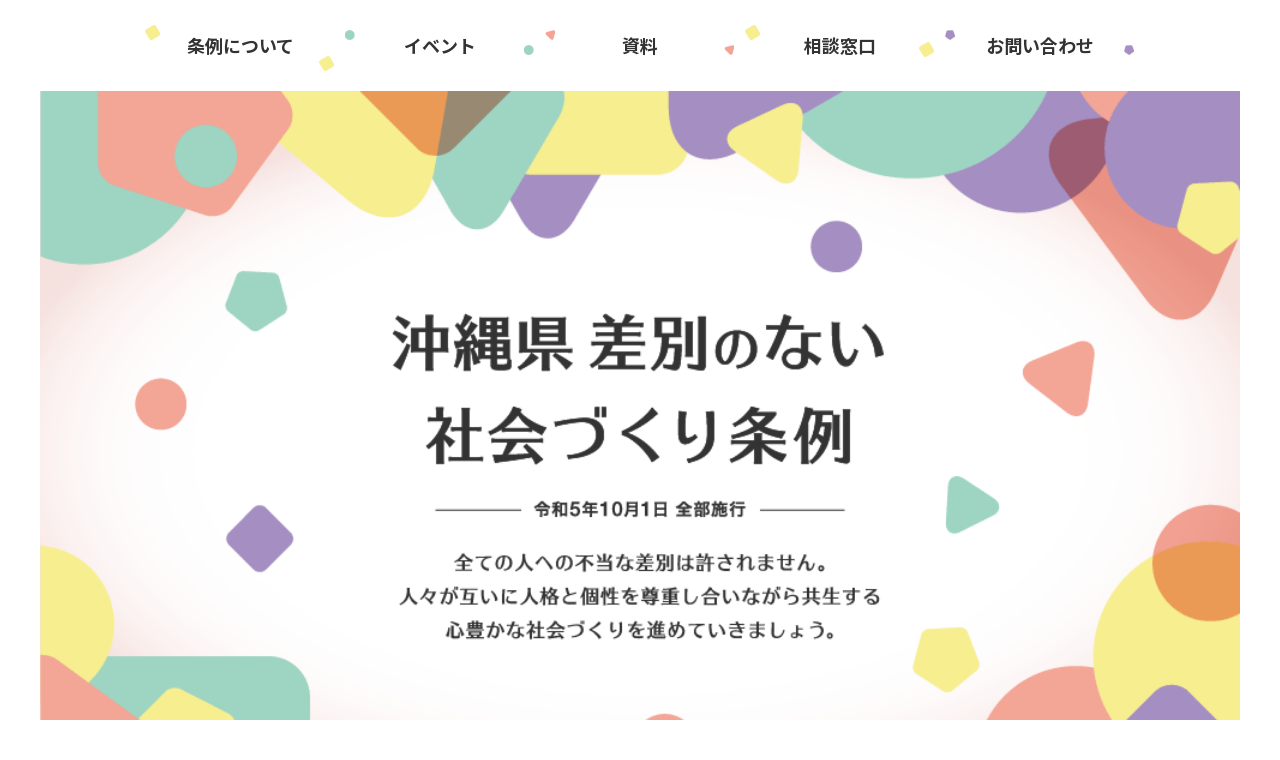

--- FILE ---
content_type: text/html
request_url: http://no-sabetsu-okinawa.com/?nora05
body_size: 21809
content:
<!DOCTYPE html>
<html lang="ja">
<head>
<meta charset="utf-8">
<title>沖縄県差別のない社会づくり条例｜特設サイト</title>
<meta name="description"  content="沖縄県差別のない社会づくり条例は、令和5年10月1日に施工されました。全ての人への不当な差別は許されません。人々が互いに人格と個性を尊重し合いながら共生する、心豊かな社会づくりを進めていきましょう。">
<meta name="keywords"  content="沖縄県, 差別のない社会づくり条例, 人権, 差別, 差別のない, インターネットリテラシー, 発信者情報開示請求, 啓発イベント">
<meta name="viewport" content="width=device-width,initial-scale=1.0">
<meta name="format-detection" content="telephone=no">
<link rel="stylesheet" type="text/css" href="css/reset.css">
<link rel="stylesheet" type="text/css" href="css/parts.css">
<link rel="stylesheet" type="text/css" href="css/layout.css">
<link rel="stylesheet" href="https://cdn.jsdelivr.net/bxslider/4.2.12/jquery.bxslider.css">
<link href="https://fonts.googleapis.com/css2?family=Noto+Sans+JP:wght@100..900&display=swap" rel="stylesheet">
<link rel="shortcut icon" href="img/favicon.ico">
<link rel="apple-touch-icon" sizes="180x180" href="img/apple-touch-icon.png">
<link href="https://cdnjs.cloudflare.com/ajax/libs/font-awesome/6.5.1/css/all.min.css" rel="stylesheet">
<!-- Google tag (gtag.js) -->
<script async src="https://www.googletagmanager.com/gtag/js?id=G-V3EZ5JM014"></script>
<script>
  window.dataLayer = window.dataLayer || [];
  function gtag(){dataLayer.push(arguments);}
  gtag('js', new Date());

  gtag('config', 'G-V3EZ5JM014');
</script>
</head>
<body>

<!--
<div id="splash">
<div id="splash-logo"><img src="img/loading.png" alt="読み込み中" class="icon-01 apng-image"><br>Loading</div>
</div> 
<div class="splashbg"></div>-->

<div id="container">
<header id="header" class="bdr01">
<div class="h-border">
<h1><img src="img/top/logo_pc.png" alt="沖縄県差別のない社会づくり条例" class="apng-image switch" id="global-logo"></h1>
</div>
</header>

<!-- pc navi -->
<nav id="global-nav">
<div id="pc-nav-list">
<ul>
<li><a href="?nora01#menu01">条例について</a></li>
<li><a href="?nora02#menu02">イベント</a></li>
<li><a href="?nora03#menu03">資料</a></li>
<li><a href="?nora04#menu04">相談窓口</a></li>
<li><a href="?nora05#footer">お問い合わせ</a></li>
</ul>
</div>
</nav>

<!-- sp navi -->
<div class="openbtn"><div class="openbtn-area"><span></span><span></span><span></span></div></div>
<nav id="g-nav">
<div id="g-nav-list">
<ul>
<li><a href="?nora01#menu01">条例について</a></li>
<li><a href="?nora02#menu02">イベント</a></li>
<li><a href="?nora03#menu03">資料</a></li>
<li><a href="?nora04#menu04">相談窓口</a></li>
<li><a href="?nora05#footer">お問い合わせ</a></li>
</ul>
</div>
</nav>
<div class="circle-bg"></div>
    
<main>

<section id="concept" class="">
<img src="img/top/logo_pc.png" alt="沖縄県差別のない社会づくり条例" class="apng-image sp-img-logo">
<div class="concept-area">
<h2><img src="img/top/mainimg1.gif" alt="沖縄県差別のない社会づくり条例"></h2>
</div><!--/concept-area-->
</section>



<div id="menu01"></div>
<section id="jyourei">
<h3>条例について</h3>

<div class="jyourei-box">
<h5><span>条例制定の経緯</span></h5>
<p>沖縄県では、不当な差別を解消するための長年の取組にもかかわらず、依然として、公共の場所やインターネット上で特定の個人又は不特定多数に向けて行われる特定の人種、国籍、出身等の本人の意思では変えることが難しい属性を理由とする不当な差別的言動、性的指向や性自認の多様性についての理解が十分ではないことに起因する偏見や不当な差別等が存在しており、その解消に向けた取組を、さらに力強く、社会全体で推進していくため、この条例を制定しました。</p>
<ul>
<li><a href="https://www.pref.okinawa.lg.jp/_res/projects/default_project/_page_/001/005/149/jourei.pdf" target="_blank" rel="noreferrer noopener">沖縄県差別のない社会づくり条例 <i class="fa-solid fa-up-right-from-square"></i></a></li>
<li><a href="https://www.pref.okinawa.lg.jp/_res/projects/default_project/_page_/001/005/149/joureishuuti.pdf" target="_blank" rel="noreferrer noopener">沖縄県差別のない社会づくり条例（周知用） <i class="fa-solid fa-up-right-from-square"></i></a></li>
<li><a href="https://www.pref.okinawa.lg.jp/_res/projects/default_project/_page_/001/005/149/sisin_settoban.pdf" target="_blank" rel="noreferrer noopener">沖縄県差別のない社会づくり条例　解釈および運用の指針 <i class="fa-solid fa-up-right-from-square"></i></a></li>
<li><a href="https://www.pref.okinawa.lg.jp/_res/projects/default_project/_page_/001/005/149/sabetunonaisekoukisoku.pdf" target="_blank" rel="noreferrer noopener">沖縄県差別のない社会づくり条例施行規則 <i class="fa-solid fa-up-right-from-square"></i></a></li>
<li><a href="https://www.pref.okinawa.lg.jp/_res/projects/default_project/_page_/001/005/149/siryou2mouside.pdf" target="_blank" rel="noreferrer noopener">本邦外出身者等に対する不当な差別的言動の解消に関する措置に係る事務処理について <i class="fa-solid fa-up-right-from-square"></i></a></li>
</ul>
</div><!--/.jyourei-box-->


<div class="jyourei-wrap1 b-space">
<h4>目的</h4>
<div class="box">
<p>社会全体で不当な差別の解消を推進し、<br>不当な差別のない社会の形成を図る。</p>
<img src="img/top/wrap1-img.gif" width="254" height="148" alt="目的">
</div>
</div><!-- /.jyourei-wrap1 -->



<div class="jyourei-wrap2 b-space">
<h4>基本理念</h4>
<p>何人も人種、国籍、信条、性別、性的指向、性自認、社会的身分、出身その他の事由を理由とする不当な差別をしてはならないという認識の下に、<span class="marker">県、市町村、県民及び事業者が相互に連携協力し、社会全体として不当な差別のない社会の形成を推進。</span></p>
</div><!-- /.jyourei-wrap2 -->



<div class="jyourei-wrap3 b-space">
<h4>県・県民・事業者の責務</h4>
<div class="box">
<div class="box-inner">
<h5>県の責務</h5>
<img src="img/top/wrap3-img1.gif" alt="県の責務">
<p>不当な差別のない社会<br>の形成に関する施策を実施。</p>
</div>
<div class="box-inner">
<h5>県民の責務</h5>
<img src="img/top/wrap3-img2.gif" alt="県民の責務">
<p>人権を尊重することの重要性<br>
について関心と理解を深める。<br>
県が実施する施策に協力。</p>
</div>
<div class="box-inner">
<h5>事業者の責務</h5>
<img src="img/top/wrap3-img3.gif" alt="事業者の責務">
<p>事業活動を行うに当たり、<br>
不当な差別の解消の取組を推進。<br>
県が実施する施策に協力。</p>
</div>
</div>
</div><!-- /.jyourei-wrap3 -->



<div class="jyourei-wrap4 b-space">
<h4>基本方針</h4>
<ul>
<li>人権尊重の理念を普及させ、及びそれに対する県民の理解を深めること。</li>
<li>不当な差別に関する相談に的確に応ずること。</li>
<li>不当な差別が生ずる背景その他の差別の実情を踏まえた取組を行うことにより、不当な差別の解消の推進を図ること。</li>
</ul>
</div><!-- /.jyourei-wrap4 -->



<div class="jyourei-wrap5 b-space">
<h4 class="font-s">基本方針に基づいて県が実施する施策</h4>
<img src="img/top/wrap5-img1_pc.gif" alt="基本方針に基づいて県が実施する施策" class="switch">
</div><!-- /.jyourei-wrap5 -->



<div class="jyourei-wrap6 b-space">
<h4 class="font-s">本邦外出身者等に対する不当な差別的言動の解消に関する措置の流れ</h4>
<figure><img src="img/top/wrap6-img1_pc.gif" alt="本邦外出身者等に対する不当な差別的言動の解消に関する措置の流れ" class="switch"></figure>
<p><a href="https://www.pref.okinawa.jp/kurashikankyo/danjo/1021610/1005149.html#:~:text=%E6%9C%AC%E9%82%A6%E5%A4%96%E5%87%BA%E8%BA%AB%E8%80%85%E7%AD%89%E3%81%AB%E5%AF%BE%E3%81%99%E3%82%8B%E4%B8%8D%E5%BD%93%E3%81%AA%E5%B7%AE%E5%88%A5%E7%9A%84%E8%A8%80%E5%8B%95%E3%81%AE%E8%A7%A3%E6%B6%88%E3%81%AB%E9%96%A2%E3%81%99%E3%82%8B%E6%8E%AA%E7%BD%AE%E3%81%AB%E4%BF%82%E3%82%8B%E7%94%B3%E5%87%BA%E3%81%AB%E3%81%A4%E3%81%84%E3%81%A6" target="_blank" rel="noreferrer noopener">本邦外出身者等に対する不当な差別的言動の解消に関する措置に係る申出はこちら<img src="img/top/wrap6-img2.gif"></a></p>
<div class="q-box">
<div class="q-txt"><img src="img/top/q-icon.gif" alt="q">「不当な差別」とは？</div>
<p>本人の意思では変えることのできない属性又は個人の特性を理由として、正当な理由なく区別、排除又は制限を行うことです。<br>
条例では、<span class="marker">「不当な差別的言動」</span>と<span class="marker">「不当な差別的取扱い」</span>があります。</p>
</div>
<div class="q-box-img">
<figure><img src="img/top/wrap6-img3-3.gif"><figcaption>個人の尊厳を傷つける書き込み</figcaption></figure>
<figure><img src="img/top/wrap6-img3-2.gif"><figcaption>飲食店への入店を拒否される</figcaption></figure>
<figure><img src="img/top/wrap6-img3-1.gif"><figcaption>アパートへの入居を拒否される</figcaption></figure>
</div>
<div class="q-box">
<div class="q-txt"><img src="img/top/q-icon.gif" alt="q">「本邦外出身者等に対する不当な差別的言動」とは？</div>
<p>本邦外出身者等に対する差別的意識を助長し、又は誘発する目的で公然とその生命、身体、自由、名誉若しくは財産に危害を加える旨を告知し、又は本邦外出身者等を著しく侮蔑するなど、本邦の域外にある国又は地域の出身であることを理由として、本邦外出身者等を地域社会から排除することを煽動する不当な差別的言動のことです。<br>
※インターネットを利用した投稿も含みます。</p>
</div>
<div class="q-box-img">
<figure><img src="img/top/wrap6-img4-1.gif"><figcaption>脅迫的言動</figcaption></figure>
<figure><img src="img/top/wrap6-img4-2.gif"><figcaption>著しく侮蔑する言動<span>※差別的、軽蔑的な意味合いで昆虫、動物、物に例える言動</span></figcaption></figure>
<figure><img src="img/top/wrap6-img4-3.gif"><figcaption>地域社会から排除することを<br>煽動する言動</figcaption></figure>
</div>
</div><!-- /.jyourei-wrap6 -->



<div class="jyourei-wrap7 b-space">
<h4>人権について</h4>
<div class="box">
<div class="box-itemL">
<h5>人権とは、『全ての人が幸せに生きるための権利のこと。』</h5>
<p>誰もがみんな生まれた時から命を大切にし、<br>自由に、幸せに生きる権利を持っています。<br>誰かの人権を傷つけるようなことを言ったり、<br>行動をしたりしてはいけません。</p>
</div>
<div class="box-itemR"><img src="img/top/wrap7-img1.gif" alt="人権とは、『全ての人が幸せに生きるための権利のこと。』"></div>
</div>

<div class="box2">
<figure><img src="img/top/wrap7-img2-1.gif" alt="みんなで認め合う"></figure>
<figure><img src="img/top/wrap7-img2-2.gif" alt="みんなが自分らしく"></figure>
<figure><img src="img/top/wrap7-img2-3.gif" alt="みんなの命を大切に"></figure>
</div>

<div class="box3">
<figure><img src="img/top/wrap7-img3_pc.gif" alt="みんなの命を大切に" class="switch"></figure>
<p><a href="https://www.moj.go.jp/JINKEN/jinken04_00005.html" target="_blank" rel="noreferrer noopener">人権を守るために取り組む17の項目・趣旨についてはこちら<img src="img/top/wrap6-img2.gif"></a></p>
</div>
</div><!-- /.jyourei-wrap7 -->


</section>



<div id="menu02" class="anchor"></div>
<section id="product">
<h3>イベント</h3>

<div class="product-box2">
<div class="product-box-img">
<div id="slider">
<div><img src="img/top/tirasi-img.jpg" alt="条例啓発イベント" class="item2"></div>
<div><img src="img/top/tirasi_ura-img.jpg" alt="条例啓発イベント裏面" class="item2"></div>
</div>
</div>
<div class="product-box-conts2">
<h4><span>条例啓発イベント</span>差別のない社会づくりのために、<br>私たちにできること!</h4>
<p>【日時】<br>
2024年2月25日（日）<br>
14:00-16:30（開場13:30）<br>
【会場】<br>
沖縄県立博物館・美術館3F講堂</p>
<div class="txt-s">沖縄県那覇市おもろまち3丁目1−1</div>

<div class="line">

<p>【お申込み・お問い合わせ】<br>
沖縄県差別のない社会づくり条例 イベント事務局（沖縄広告）</p>
<div class="txt-b">☎098-860-0055<br>
FAX：098-860-4455</div>
<div class="txt-s">［お問い合わせ 平日 9:30〜17:30］［FAX受付24時間対応］</div>

</div>



<p><br>※イベントは終了しました。</p>

<!--<div class="product-btn fadeUpTrigger"><a href="eventform.html" target="_blank" rel="noreferrer noopener" class="btn03"><span>お申し込みはこちら ▶</span></a></div>-->
<div class="btn-area">
<div class="product-btn"><a href="img/top/event-tirasi.pdf" target="_blank" rel="noreferrer noopener" class="btn03b"><span>PDFをダウンロード ▶</span></a></div>
</div>


</div>
</div>

</section>






<div id="menu03" class="anchor"></div>
<section id="siryou">
<h3>資料</h3>
<h4>ポスター・リーフレット</h4>
<div class="box">
<div class="box-item"><figure><a href="img/pdf/nosabetsu_A2poster_OL.pdf" target="_blank" rel="noreferrer noopener"><img src="img/top/nosabetsu_posterimg1.gif" alt="沖縄県差別のない社会づくり条例ポスター"></a><figcaption>沖縄県差別のない社会づくり条例ポスター</figcaption></figure><a href="img/pdf/nosabetsu_A2poster_OL.pdf" target="_blank" rel="noreferrer noopener" class="btn03"><span>PDFをダウンロード ▶</span></a></div>

<div class="box-item"><figure><a href="img/pdf/nosabetu_jourei_panph.pdf" target="_blank" rel="noreferrer noopener"><img src="img/top/siryou-img1.gif" alt="沖縄県差別のない社会づくり条例リーフレット"></a><figcaption>沖縄県差別のない社会づくり条例リーフレット</figcaption></figure><a href="img/pdf/nosabetu_jourei_panph.pdf" target="_blank" rel="noreferrer noopener" class="btn03"><span>PDFをダウンロード ▶</span></a></div>

<div class="box-item"><figure><a href="img/pdf/nosabetsu_netliteracy_A42ori_OL.pdf" target="_blank" rel="noreferrer noopener"><img src="img/top/nosabetsu_netliteracyimg.gif" alt="インターネットリテラシー普及啓発リーフレット"></a><figcaption>インターネットリテラシー普及啓発リーフレット</figcaption></figure><a href="img/pdf/nosabetsu_netliteracy_A42ori_OL.pdf" target="_blank" rel="noreferrer noopener" class="btn03"><span>PDFをダウンロード ▶</span></a></div>
</div>

<div class="link-txt"><a href="foreign_languages.html">条例リーフレットの多言語版（Foreign Languages）はこちら▶</a></div>



<h4 class="top-space">動画</h4>
<div class="box2">
<div class="box-item"><div class="youtube"><iframe width="560" height="315" src="https://www.youtube.com/embed/dMUEilHfdtU?si=sQx6nvdKPN-uoo9t" title="YouTube video player" frameborder="0" allow="accelerometer; autoplay; clipboard-write; encrypted-media; gyroscope; picture-in-picture; web-share" referrerpolicy="strict-origin-when-cross-origin" allowfullscreen></iframe></div><p>沖縄県差別のない社会づくり条例</p></div>
<div class="box-item"><div class="youtube"><iframe width="560" height="315" src="https://www.youtube.com/embed/s2KJY2NwGuY?si=EAQU_YZT-4KTXLMJ" title="YouTube video player" frameborder="0" allow="accelerometer; autoplay; clipboard-write; encrypted-media; gyroscope; picture-in-picture; web-share" referrerpolicy="strict-origin-when-cross-origin" allowfullscreen></iframe></div><p>【ホントにあった?ネットの話➀】デマ拡散篇</p></div>
<div class="box-item"><div class="youtube"><iframe width="560" height="315" src="https://www.youtube.com/embed/OEcbFwTYR6g?si=hv4NIKYiEjiM_zmB" title="YouTube video player" frameborder="0" allow="accelerometer; autoplay; clipboard-write; encrypted-media; gyroscope; picture-in-picture; web-share" referrerpolicy="strict-origin-when-cross-origin" allowfullscreen></iframe></div><p>【ホントにあった?ネットの話➁】誹謗中傷篇</figcaption></p></div>
<div class="box-item"><div class="youtube"><iframe width="560" height="315" src="https://www.youtube.com/embed/tzKUtstWLek?si=42r3FDmlp_R8yXy4" title="YouTube video player" frameborder="0" allow="accelerometer; autoplay; clipboard-write; encrypted-media; gyroscope; picture-in-picture; web-share" referrerpolicy="strict-origin-when-cross-origin" allowfullscreen></iframe></div><p>【ホントにあった?ネットの話➂】発信者情報開示請求篇</p></div>
<div class="box-item"><div class="youtube"><iframe width="560" height="315" src="https://www.youtube.com/embed/jkcZPBZOslo?si=Xnmb5-Rpda3ZX06l" title="YouTube video player" frameborder="0" allow="accelerometer; autoplay; clipboard-write; encrypted-media; gyroscope; picture-in-picture; web-share" referrerpolicy="strict-origin-when-cross-origin" allowfullscreen></iframe></div><p>インターネットリテラシー啓発動画</figcaption></p></div>
</div>

</section>






<div id="menu04" class="anchor"></div>
<section id="madoguti">
<h3>相談窓口</h3>
<h4>法務省 人権相談窓口 [全国共通]</h4>
<div class="box">
<figure><a href="https://www.moj.go.jp/JINKEN/jinken20.html" target="_blank" rel="noreferrer noopener"><img src="img/top/madoguti-img1-1.gif" alt="人権全般"></a></figure>
<figure><a href="https://www.moj.go.jp/JINKEN/jinken108.html" target="_blank" rel="noreferrer noopener"><img src="img/top/madoguti-img1-2.gif" alt="女性"></a></figure>
<figure><a href="https://www.moj.go.jp/JINKEN/jinken112.html" target="_blank" rel="noreferrer noopener"><img src="img/top/madoguti-img1-3.gif" alt="子ども"></a></figure>
<figure><a href="https://www.moj.go.jp/JINKEN/jinken21.html#:~:text=%E3%83%95%E3%83%AD%E3%83%B3%E3%83%88%E3%83%9A%E3%83%BC%E3%82%B8%E3%81%B8-,%E5%A4%96%E5%9B%BD%E8%AA%9E%E4%BA%BA%E6%A8%A9%E7%9B%B8%E8%AB%87%E3%83%80%E3%82%A4%E3%83%A4%E3%83%AB,-%E6%97%A5%E6%9C%AC%E8%AA%9E%E3%82%92%E8%87%AA%E7%94%B1" target="_blank" rel="noreferrer noopener"><img src="img/top/madoguti-img1-4.gif" alt="外国人"></a></figure>
<figure><a href="https://www.moj.go.jp/JINKEN/jinken21.html#01" target="_blank" rel="noreferrer noopener"><img src="img/top/madoguti-img1-5.gif" alt="外国人"></a></figure>
</div>


<div class="box2">
<h4>不当な差別や人権に関する相談[沖縄県]</h4>
<div class="box-item"><img src="img/top/madoguti-img2-1_pc.png" alt="不当な差別や人権に関する相談[沖縄県]" class="switch"></div>
<h4>性的指向又は性自認に関する相談[沖縄県]</h4>
<div class="box-item"><img src="img/top/madoguti-img2-2_pc.png" alt="性的指向又は性自認に関する相談[沖縄県]" class="switch"></div>
</div>
<div class="box3"><img src="img/top/madoguti-img2-3a_pc.png" alt="動画" class="switch"></div>
<p><a href="https://www.pref.okinawa.lg.jp/kurashikankyo/danjo/1021610/1005149.html" target="_blank" rel="noreferrer noopener">沖縄県HP<img src="img/top/wrap6-img2.gif"></a></p>
</section>





</main>

<footer id="footer">
<div class="footer-area">

<div class="company-info">

</div>
<!-- /footer-area --></div>

<div class="footer-info">
<div class="company-info">
<div class="logo"><img src="img/top/footer-img00_pc.png" alt="沖縄県はSDGｓを支援しています" class="phone-area"><img src="img/top/sp_sdgs0.png" alt="沖縄県はSDGｓを支援しています" class="sp-area"></div>
</div>
<small>&copy;Okinawa Prefectural Government.</small>
</div>
<p id="page-top"><a href="#"></a></p>
</footer>

<!--/container--></div>

<!--=============JS ===============--> 
<!--jQuery-->
<script src="https://code.jquery.com/jquery-3.4.1.min.js" integrity="sha256-CSXorXvZcTkaix6Yvo6HppcZGetbYMGWSFlBw8HfCJo=" crossorigin="anonymous"></script>
<!--機能編 6-1-1　横移動させて全画面で見せる-->
<script src="https://cdn.jsdelivr.net/npm/slick-carousel@1.8.1/slick/slick.min.js"></script>
<!--印象編　9-2　PNG アニメーション（APNG）-->   
<script src="https://cdnjs.cloudflare.com/ajax/libs/apng-canvas/2.1.1/apng-canvas.min.js"></script>
<script src="https://cdn.jsdelivr.net/bxslider/4.2.12/jquery.bxslider.min.js"></script>
<!--自作のJS-->
<script src="js/script.js"></script>
<script src="js/custom.js"></script>

<script>
$(function(){

	//遷移ページURLのハッシュ部分を取得します
	const hash = location.hash;

	//ハッシュがある場合の条件分岐を促します
	if(hash){

	　　　　//ページ遷移後のスクロール位置指定
		$("html, body").stop().scrollTop(0);
		setTimeout(function(){

			//アンカーリンク先を取得
			const target = $(hash),

			//アンカーリンク先までの距離を取得
			position = target.offset().top;

			//アンカーリンク指定場所までスムーススクロール
			$("html, body").animate({scrollTop:position}, 500, "swing");

			//ヘッダー固定などしている場合、ずらしたい数値を指定
			target.css('margin-top',80);
		});

	}
});
</script>
</body>
</html>


--- FILE ---
content_type: text/css
request_url: http://no-sabetsu-okinawa.com/css/parts.css
body_size: 14187
content:
@charset "utf-8";



/*==================================================
機能編 5-1-16　クリックしたら円形背景が拡大（上から）
===================================*/

/*アクティブになったエリア*/
#g-nav.panelactive{
    /*position:fixed;にし、z-indexの数値を大きくして前面へ*/
    position:fixed;
    z-index: 99999;
	top: 0;
	width:100%;
    height: 100vh;
}

/*丸の拡大*/
.circle-bg{
    position: fixed;
	z-index:99998;
    /*丸の形*/
    width: 100px;
    height: 100px;
    border-radius: 50%;
    background: rgba(255,255,255,0.9);
    /*丸のスタート位置と形状*/
	transform: scale(0);/*scaleをはじめは0に*/
	top:-50px;
    left:calc(50% - 50px);/*50%から円の半径を引いた値*/
    transition: all .6s;/*0.6秒かけてアニメーション*/
}

.circle-bg.circleactive{
	transform: scale(50);/*クラスが付与されたらscaleを拡大*/
}

/*ナビゲーションの縦スクロール*/
#g-nav-list{
    display: none;/*はじめは表示なし*/
    /*ナビの数が増えた場合縦スクロール*/
    position: fixed;
    z-index: 9999; 
    width: 100%;
    height: 100vh;
    overflow: auto;
    -webkit-overflow-scrolling: touch;
}

#g-nav.panelactive #g-nav-list{
     display: block; /*クラスが付与されたら出現*/
}

/*ナビゲーション*/
#g-nav ul {
	opacity: 0;/*はじめは透過0*/
    /*ナビゲーション天地中央揃え※レイアウトによって調整してください。不必要なら削除*/
    position: absolute;
    z-index: 999;
    top:50%;
    left:50%;
    transform: translate(-50%,-50%);
}

/*背景が出現後にナビゲーションを表示*/
#g-nav.panelactive ul {
    opacity:1;
}

/* 背景が出現後にナビゲーション li を表示※レイアウトによって調整してください。不必要なら削除*/
#g-nav.panelactive ul li{
animation-name:gnaviAnime;
animation-duration:1s;
animation-delay:.2s;/*0.2 秒遅らせて出現*/
animation-fill-mode:forwards;
opacity:0;
}
@keyframes gnaviAnime{
0% {
opacity: 0;
}
100% {
opacity: 1;
}
}

/*リストのレイアウト設定*/
#g-nav li{
	text-align: center; 
	list-style: none;
	color: #999;
	text-decoration: none;
	padding:10px;
	display: block;
	text-transform: uppercase;
	letter-spacing: 0.1em;
	font-weight: bold;
	white-space: nowrap;
}

#g-nav li a{
	color: #333;
	text-decoration: none;
	padding:10px;
	display: block;
	text-transform: uppercase;
	letter-spacing: 0.1em;
	font-weight: bold;
	white-space: nowrap;
}

/*==================================================
機能編　5-2-9 3本線がジャンプして×に
===================================*/
/*ボタン外側*/
.openbtn{
	position:fixed;
    top:8px;
	right: 7px;    
    z-index: 999999;/*ボタンを最前面に*/
	background:;
	cursor: pointer;
    width: 50px;
    height:50px;
	border-radius: 5px;
	overflow: hidden;/*ジャンプしてはみ出た要素を消す*/
}
	
/*ボタン内側*/

.openbtn .openbtn-area{
    transition: all .4s;/*アニメーションの設定*/
}

.openbtn span{
    display: inline-block;
    transition: all .4s;/*アニメーションの設定*/
    position: absolute;
    left: 14px;
    height: 2px;
    border-radius: 2px;
	background: #333;
  	width: 45%;
  }


.openbtn span:nth-of-type(1) {
	top:15px;	
}

.openbtn span:nth-of-type(2) {
	top:23px;
}

.openbtn span:nth-of-type(3) {
	top:31px;
}


/*activeクラスが付与されると .openbtn-areaが360度回転し、
その中の線のtopの位置や形状が変化して×に*/

.openbtn.active .openbtn-area{
	transform: rotateX(360deg);
}

.openbtn.active{
	top:20px;
	right: 20px;
}
.openbtn.active span:nth-of-type(1) {
    top: 18px;
    left: 0px;
    transform: translateY(6px) rotate(-135deg);
    width: 100%;
}

.openbtn.active span:nth-of-type(2) {
	opacity: 0;
}

.openbtn.active span:nth-of-type(3){
    top: 30px;
    left: 0px;
    transform: translateY(-6px) rotate(135deg);
    width: 100%;
}
@media screen and (min-width:768px) {
.openbtn{
	display:none;
}
}
/*==================================================
　機能編 7-1-44	矢印が右に移動して現在地に戻る
===================================*/

/* ボタン共通設定 */
.btn06{
    /*矢印の基点とするためrelativeを指定*/
	position: relative;
    /*ボタンの形状*/
	text-decoration: none;
	display: inline-block;
	background:#ffec04;
	color:#333;
    padding:10px;
    width:230px;
	border-radius:25px;
    text-align: center;
    outline: none;
    /*アニメーションの指定*/
    transition: ease .2s;
}


.btnarrow2::after{
    content: '';
    /*絶対配置で矢印の位置を決める*/
	position: absolute;
    top: 1.2em;
    right: 25px;
    /*矢印の形状*/
    width: 10px;
    height: 10px;
    border-top: 2px solid #333;
    border-right: 2px solid #333;
    transform: rotate(45deg);
}

/*hoverした際のアニメーション*/
.btnarrow2:hover::after{
  animation: arrow .5s;
}

@keyframes arrow {
  50% {
    right: 20px;
  }
  100% {
    right: 25px;
  }
}

/*==================================================
　機能編 7-1-16	右下に押し込まれる（立体が平面に）
===================================*/
/* ボタン共通設定 */
.btn03{
    /*影の基点とするためrelativeを指定*/
    position: relative;
    /*ボタンの形状*/
	text-decoration: none;
	display: inline-block;
	border:3px solid #F3A596;
    text-align: center;
    background: #F3A596;
	border-radius: 30px;
    outline: none;
    /*アニメーションの指定*/
    transition: all 0.2s ease;
}

/*hoverをした後のボタンの形状*/
.btn03:hover{
	opacity:0.7;
}

/*ボタンの中のテキスト*/
.btn03 span {
	position: relative;
	z-index: 2;/*z-indexの数値をあげて文字を背景よりも手前に表示*/
    /*テキストの形状*/
	display: block;
    padding: 5px 20px;
	color:#000;
    /*アニメーションの指定*/
    transition: all 0.3s ease;
	font-size:18px;
	font-weight:bold;
}
@media screen and (max-width:768px) {
	.btn03 span {
	padding: 5px 20px;
}
}

.btn03b{
    /*影の基点とするためrelativeを指定*/
    position: relative;
    /*ボタンの形状*/
	text-decoration: none;
	display: inline-block;
    text-align: center;
    background: #fff;
	border-radius: 30px;
	border:3px solid #F3A596;
    outline: none;
    /*アニメーションの指定*/
    transition: all 0.2s ease;
}

/*hoverをした後のボタンの形状*/
.btn03b:hover{
	opacity:0.7;
}

/*ボタンの中のテキスト*/
.btn03b span {
	position: relative;
	z-index: 2;/*z-indexの数値をあげて文字を背景よりも手前に表示*/
    /*テキストの形状*/
	display: block;
    padding: 5px 20px;
	color:#000;
    /*アニメーションの指定*/
    transition: all 0.3s ease;
	font-size:18px;
	font-weight:bold;
}
@media screen and (max-width:768px) {
.btn03b span {
	padding: 5px 20px;
}
}

/*==================================================
機能編 8-1-8　リンクボタンをクリックしたら形状が変化
===================================*/

/*リンクを右下に固定*/
#page-top {
	position: fixed;
	right: 10px;
	bottom:40px;
	z-index: 2;
    /*はじめは非表示*/
	opacity: 0;
	transform: translateY(150px);
}

/*　上に上がる動き　*/
#page-top.UpMove{
	animation: UpAnime 0.5s forwards;
}

@keyframes UpAnime{
  from {
    opacity: 0;
	transform: translateY(150px);
  }
  to {
    opacity: 1;
	transform: translateY(0);
  }
}

/*　下に下がる動き　*/
#page-top.DownMove{
	animation: DownAnime 0.5s forwards;
}

@keyframes DownAnime{
  from {
  	opacity: 1;
	transform: translateY(0);
  }
  to {
  	opacity: 1;
	transform: translateY(150px);
  }
}

/*画像の切り替えと動き*/
#page-top a {
    /*aタグの形状*/
	display: block;
	width: 67px;
	height: 104px;
	color: #333;
	text-align: center;
	text-transform: uppercase; 
	text-decoration: none;
	font-size:0.6rem;
    /*背景画像の指定*/
	background: url("../img/pagetop_base.png") no-repeat center;
	background-size: contain;
}

#page-top.floatAnime a{
	width: 67px;
	height: 104px;
    /*背景画像の指定*/
	background: url("../img/pagetop.png") no-repeat center;
	background-size: contain;
    /*アニメーションの指定*/
	animation: floatAnime 2s linear infinite;
	opacity: 0;
}

@keyframes floatAnime {
  0% { transform: translateX(0); opacity: 0; }
  25% { transform: translateX(-6px);opacity: 1; }
  50% { transform: translateX(0) }
  100% { transform: translateX(6px);opacity: 1; }
}

/*Page Topと書かれたテキストの位置*/
#page-top span{
    position: absolute;
    bottom: -11px;
    right: 20px;
	color: #333;
    font-weight: bold;
    line-height: 1.3;
}

#page-top.floatAnime span{
    bottom: -30px;
}
@media screen and (max-width:768px) {
#page-top a {
    width: 94x;
	height: 68px;
}

#page-top.floatAnime a{
	width: 94x;
	height: 68px;
}
}

/*==================================================
機能編 6-1-1　横移動させて全画面で見せる
===================================*/
.slider {
    position:relative;
	z-index: 1;
	/*↑z-indexの値をh1のz-indexの値よりも小さくして背景に回す*/
	height: 73.5vh;/*スライダー全体の縦幅を(80vh）にする*/
}
/*　背景画像設定　*/

.slider-item01 {
    background:url(../img/top/top_pc.jpg);
}

.slider-item02 {
    background:url(../img/top/top2_pc.jpg);
}

.slider-item03 {
    background:url(../img/main_03.png);
}

.slider-item {
    width: 100%;/*各スライダー全体の横幅を画面の高さいっぱい（100%）にする*/
    height:80vh;/*各スライダー全体の縦幅を（80vh）にする*/
    background-repeat: no-repeat;/*背景画像をリピートしない*/
    background-position: center;/*背景画像の位置を中央に*/
    background-size: cover;/*背景画像が.slider-item全体を覆い表示*/
}
@media screen and (max-width:940px) {
.slider {
    height:29vh;
}
.slider-item {
    height:30vh;/*各スライダー全体の縦幅を（80vh）にする*/
}
}
@media screen and (max-width:768px) {
#concept{
    background-size:150px auto;
}
.slider {
    height:50vh;
}
.slider-item {
    height:45vh;/*各スライダー全体の縦幅を（80vh）にする*/
}
.slider-item01 {
    background:url(../img/top/top_sp.jpg);
	background-size:100% auto;
}
.slider-item02 {
    background:url(../img/top/top2_sp.jpg);
	background-size:100% auto;
}
}

/*矢印の設定*/

/*戻る、次へ矢印の位置*/
.slick-prev, 
.slick-next {
    position: absolute;/*絶対配置にする*/
	z-index: 3;
    top: 42%;
    cursor: pointer;/*マウスカーソルを指マークに*/
    outline: none;/*クリックをしたら出てくる枠線を消す*/
    border-top: 2px solid #fff;/*矢印の色*/
    border-right: 2px solid #fff;/*矢印の色*/
    height: 25px;
    width: 25px;
}

.slick-prev {/*戻る矢印の位置と形状*/
    left:2.5%;
    transform: rotate(-135deg);
}

.slick-next {/*次へ矢印の位置と形状*/
    right:2.5%;
    transform: rotate(45deg);
}

/*ドットナビゲーションの設定*/

.slick-dots {
	position: relative;
	z-index: 3;
    text-align:center;
	margin:-50px 0 0 0;
}

.slick-dots li {
    display:inline-block;
	margin:0 5px;
}

.slick-dots button {
    color: transparent;
    outline: none;
    width:8px;/*ドットボタンのサイズ*/
    height:8px;/*ドットボタンのサイズ*/
    display:block;
    border-radius:50%;
    background:#fff;/*ドットボタンの色*/
}

.slick-dots .slick-active button{
    background:#ffec04;/*ドットボタンの現在地表示の色*/
}


/*==================================================
機能編 6-1-8　複数画像を流して見せる
===================================*/

/*slickのJSで書かれるタグ内、スライド左右の余白調整*/

.slider2 img {
    width:100%;/*スライダー内の画像を横幅100%に*/
    height:auto;
}

.slider2 .slick-slide {
    margin:0 10px;/*スライド左右の余白調整*/
}

/*==================================================
印象編 4 最低限おぼえておきたい動き
===================================*/

/* 4-3 くるっ（Z 軸（右へ）） */
.rotateRightZ{
	animation-name: rotateRightZAnime;
	animation-duration:1s;
	animation-fill-mode:forwards;
}

@keyframes rotateRightZAnime{
	from{
		transform: rotateZ(0);
		}
	to{
		transform: rotateZ(360deg);
		}
}

/* 4-1 ふわっ（その場で） */
.fadeIn{
animation-name: fadeInAnime;
animation-duration:1s;
animation-fill-mode:forwards;
opacity:0;
}

@keyframes fadeInAnime{
  from {
    opacity: 0;
  }

  to {
    opacity: 1;
  }
}

/* 4-2 ふわっ（下から） */

.fadeUp{
animation-name: fadeUpAnime;
animation-duration:0.5s;
animation-fill-mode:forwards;
opacity:0;
}

@keyframes fadeUpAnime{
  from {
    opacity: 0;
	transform: translateY(100px);
  }

  to {
    opacity: 1;
	transform: translateY(0);
  }
}

/* 4-2 パタッ（左上へ） */
.flipLeftTop{
animation-name: flipLeftTopAnime;
animation-duration:0.5s;
animation-fill-mode:forwards;
opacity:0;
}

@keyframes flipLeftTopAnime{
  from {
   transform: translate(-20px,80px) rotate(-15deg);
 	opacity: 0;
  }

  to {
   transform: translate(0,0) rotate(0deg);
	opacity: 1;
  }
}

/* 4-2 パタッ（右上へ） */
.flipRightTop{
animation-name: flipRightTopAnime;
animation-duration:0.5s;
animation-delay: 0.2s;
animation-fill-mode:forwards;
opacity:0;
}

@keyframes flipRightTopAnime{
  from {
   transform: translate(-20px,80px) rotate(25deg);
   opacity: 0;
  }

  to {
   transform: translate(0,1) rotate(0deg);
	opacity: 1;
  }
}

/* 4-4 ボンッ（拡大） */
.zoomIn{
	animation-name: zoomInAnime;
	animation-duration:0.5s;
	animation-delay: 1s;
	animation-fill-mode:forwards;
}

@keyframes zoomInAnime{
  from {
	transform: scale(0.6);
	opacity: 0;
  }

  to {
    transform: scale(1);
	opacity: 1;
  }
}
/* スクロールをしたら出現する要素にはじめに透過0を指定　*/
.fadeUpTrigger,
.zoomInTrigger,
.flipLeftTopTrigger,
.flipRightTopTrigger{
    opacity: 0;
}


--- FILE ---
content_type: text/css
request_url: http://no-sabetsu-okinawa.com/css/layout.css
body_size: 38260
content:
@charset "utf-8";
/* レイアウトのためのCSS */
body{
    overflow-x: hidden;
    background:#fff;
	font-family: "Noto Sans JP",-apple-system, BlinkMacSystemFont, Roboto, "Segoe UI", "Helvetica Neue", HelveticaNeue, YuGothic, "Yu Gothic Medium", "Yu Gothic", 'Kosugi Maru',Verdana, Meiryo, sans-serif;
	color: #333;
	font-size:1rem;
	line-height:1.85;
	-webkit-font-smoothing: antialiased;
	-moz-osx-font-smoothing: grayscale;
	-webkit-text-size-adjust: 100%; 
	word-wrap: break-word;
    letter-spacing: 0.05em;
}
b, strong, .bold{
	font-family: "Noto Sans JP",-apple-system, BlinkMacSystemFont, Roboto, "Segoe UI semibold", "Helvetica Neue", HelveticaNeue, YuGothic, "Yu Gothic", "Segoe UI", Verdana, Meiryo, sans-serif;
}
body.appear{
    background:#f0f0f0;
}


ul{
	margin:0;
	padding: 0;
	list-style: none;
}

a{
	color: #333;
	text-decoration: none;
    outline: none;
}

img{
    width:100%;
    height: auto;
}

*{
    box-sizing: border-box
}

/* font-family */

.header-utility li:last-child a,
.company-info li dl,
.header-area dl,
#news article time,
#page-top span{
    font-family: "Noto Sans JP",'Lato', sans-serif;
}

/* area */

.inner{
    width:100%;
    margin:0 auto;
    padding:70px;
}

@media screen and (max-width:940px) {
.inner{
    padding:70px 30px;
}
}

/* heading */

h2{
    text-align: center;
    margin: 0 0 50px 0;
    font-size: 1.1vw;
    line-height: 1.5;
}



@media screen and (max-width:1130px) {
h2{
    font-size: 0.9rem;
}


}

@media screen and (max-width:768px) {
h2{
    font-size: 0.8rem;
}


}


/* header */

#header{
    height: auto;
    position: relative;
}
#header h1 img,
#header h1 canvas{
    width:164px;
    position: fixed;
    left:30px;
	top:40px;
	z-index:2;
	animation-delay: .5s;
}
@media screen and (max-width:1200px) {

#header h1 img,
#header h1 canvas{
    width:140px;
	display:none;
}

}

@media screen and (max-width:940px) {
#header{

}
#header h1 img,
#header h1 canvas{
    width:100px;
	left:15px;
	top:30px;
    }

}

@media screen and (max-width:768px) {
#header{
	border-top:0px;
	height: auto;
}
#header .h-border{
	border-top:65px solid #fff;
	position:fixed;
	width:100%;
	height: auto;
	top:0;
	z-index:99999;
}

#header h1 img {
    width: 120px;
	height:auto;
	left:20px;
	top:13px;
	display:block;
} 
}


@media screen and (max-width:1130px) {
.header-area .lead{
    font-size: 1.5em;
}    
}

@media screen and (max-width:940px) {
.header-area .lead{
    font-size: 1.3em;
    padding: 28vh 0 0 7vw;
}  
}

@media screen and (max-width:450px) {
.header-area .lead {
    font-size: 1.1em;
    padding: 32vh 0 0 7vw;
    }
}

.header-area .lead::after{
    content:'';
    position: absolute;
    top:0;
    left:-50px;
    width:10px;
    height: 100%;
    background:#2e98e5;
}

@media screen and (max-width:940px) {
.header-area .lead::after{
    display: none;
    }
    
}

.header-area .bg-white{
    background:#f0f0f0;
    padding: 5px;
}

.header-area .border-yellow {
    background: linear-gradient(transparent 60%, #ffff66 60%);
}

.header-area .address{
    font-size: 1.2vw;
    margin: 0 0 20px 0;
}

.header-area dt,
.header-area dd{
    display: inline-block;
    font-size: 1.1vw;
}


@media screen and (max-width:1300px) {
.header-area .address{
    font-size: 1.2em;
    }
.header-area dt,
.header-area dd{
    font-size:1em;
    }
}

@media screen and (max-width:940px) {
.header-area .address,
.header-area dl{
    display: none;
}
    
}




/* gnavi */

#g-nav ul {
    display: flex;
    justify-content: space-around;
    flex-wrap: wrap;
}

#g-nav.panelactive ul li{
    position: relative;
    width:30%;
    text-align: center;
    white-space: nowrap;
}
#g-nav .sns-icon{
	display:flex;
	justify-content:center;
	padding-top:0px;
	}
#g-nav .sns-icon img{
	width:30px;
	height:auto;
}
#g-nav .logo-sp-icon{
	display:flex;
	justify-content:center;
	padding-top:0px;
	margin-top:-10px;
	}
#g-nav .logo-sp-icon img{
	width:90px;
	height:auto;
}
#g-nav .shop-s img{
	width:14px;
	height:15px;
	display:inline-block;
	margin-left:10px;
}
@media screen and (max-width:960px) {
#g-nav.panelactive ul li{
    width:48%;
    }
}


@media screen and (max-width:580px) {
#g-nav.panelactive ul li{
    width:100%;
	white-space: nowrap;
    }
}
#g-nav li{
	 padding: 15px 20px;
	font-size:18px;
}
#g-nav li a{
	 padding: 15px 20px;
	font-size:18px;
}

#g-nav li:nth-child(1){
	background:url(../img/nav-icon1.gif) no-repeat 5px 10px, url(../img/nav-icon1.gif) no-repeat 97% center;
	background-size:15px auto,15px auto;
}
#g-nav li:nth-child(2){
	background:url(../img/nav-icon2.gif) no-repeat 10px 10px, url(../img/nav-icon2.gif) no-repeat 97% center;
	background-size:10px auto,10px auto;
}
#g-nav li:nth-child(3){
	background:url(../img/nav-icon3.gif) no-repeat 5px 10px, url(../img/nav-icon3.gif) no-repeat 97% 60%;
	background-size:10px auto,10px auto;
}
#g-nav li:nth-child(4){
	background:url(../img/nav-icon1.gif) no-repeat 5px 15px, url(../img/nav-icon1.gif) no-repeat 97% 30%;
	background-size:15px auto,15px auto;
}
#g-nav li:nth-child(5){
	background:url(../img/nav-icon4.gif) no-repeat 5px 10px, url(../img/nav-icon4.gif) no-repeat 97% 60%;
	background-size:10px auto,10px auto;
}



/* slider */

.slider{
    position: absolute;
    top:0px;
    right:0px;
    width:100%;
    overflow: hidden;
}

@media screen and (max-width:1130px) {
.slider{
    width:100%;
    }
    
}

@media screen and (max-width:940px) {
.slider{
    width: 100%;
    right: 0%;
}
}
@media screen and (max-width:768px) {
.slider{
    top:50px;
}
}
.slider-item{
}



/* concept */

#concept{
	background-color:#FFF;
}
#concept h2{
    color: #000;
	line-height:1.8;
	font-size:26px;
	font-weight:bold;
	font-family: "Noto Sans JP",-apple-system, BlinkMacSystemFont, Roboto, "Segoe UI semibold", "Helvetica Neue", HelveticaNeue, YuGothic, "Yu Gothic", "Segoe UI", Verdana, Meiryo, sans-serif;
	margin-bottom:30px;
}
#concept p{
    color: #000;
	line-height:1.8;
	text-align:center;
	font-weight:bold;
	font-family: "Noto Sans JP",-apple-system, BlinkMacSystemFont, Roboto, "Segoe UI semibold", "Helvetica Neue", HelveticaNeue, YuGothic, "Yu Gothic", "Segoe UI", Verdana, Meiryo, sans-serif;
}
#concept .concept-area{
    position: relative;
    padding: 0px 0 0px 0;
	max-width:1200px;
	margin:auto;
}
.sp-img-logo{
	display:none;
}
@media screen and (max-width:960px) {
#concept .concept-area{
    padding: 0px 0 0px 0;
}
}
@media screen and (max-width:768px) {
#concept h2{
    font-size:18px;
	padding-top:20px;
	letter-spacing:-0.05em;
}
#concept h2 br{
	display:none;
}
#concept h2 span{
	display:block;
}
#concept .concept-area{
    padding-top: 45px;
}
.sp-img-logo{
	width:100px;
	height:auto;
	margin:auto;
	margin-top:-100px;
	z-index:1;
	position:absolute;
	left:40%;
}
}


.concept-btn{
    text-align:center;
    padding: 50px 0 0 0;
}




/* about */

#about{
	background-color:#FFFBC3;
}
#about .about-box1{
	display:flex;
}
#about .about-box2{
	display:flex;
	flex-direction:row-reverse;
}
#about .about-conts1{
	background:linear-gradient(to right, #FAE701, #F7C184);
	padding:40px 60px 0px 60px;
	width:50%;
	display:flex;
	flex-direction:row-reverse;
}
#about .about-conts2{
	background:linear-gradient(to left, #FAE701, #F7C184);
	padding:60px 60px 0px 60px;
	width:50%;
	display:flex;
	flex-direction: row;
}
#about .about-img1{
	width:50%;
	background:url(../img/top/about-img1.jpg) no-repeat left top;
	background-size:cover;
}
#about .about-img2{
	width:50%;
	background:url(../img/top/about-img2.jpg) no-repeat left top;
	background-size:cover;
}
#about .about-img3{
	width:50%;
	background:url(../img/top/about-img3.jpg) no-repeat left top;
	background-size:cover;
}
#about .about-img img{
}
#about .about-conts-inner{
	width:520px;
}
#about h3{
	padding-bottom:30px;
}
#about p{
	width:405px;
    color: #000;
	line-height:1.8;
	text-align:left;
	font-weight:bold;
	font-family: "Noto Sans JP",-apple-system, BlinkMacSystemFont, Roboto, "Segoe UI semibold", "Helvetica Neue", HelveticaNeue, YuGothic, "Yu Gothic", "Segoe UI", Verdana, Meiryo, sans-serif;
	padding-bottom:30px;
}
#about .about-box1 p{
	margin-left:100px;
}
#about .ttl1 img{
	width:384px;
	height:auto;
    }
#about .img1 img{
	width:294px;
	height:auto;
	text-align:right;
    }
#about .img1{
	display:flex;
	flex-direction:row-reverse;
}

#about .ttl2 img{
	width:356px;
	height:auto;
    }
#about .img2 img{
	width:238px;
	height:auto;
	text-align:left;
    }
#about .img2{
	display:flex;
}

#about .ttl3 img{
	width:514px;
	height:auto;
    }
#about .img3 img{
	width:244px;
	height:auto;
	text-align:right;
    }
#about .img3{
	display:flex;
	flex-direction:row-reverse;
}
#about .sp-img1 img,
#about .sp-img2 img,
#about .sp-img3 img{
	display:none;
}
@media screen and (max-width:960px) {
#about .about-conts-inner{
	width:100%;
}
#about p{
	width:100%;
}
#about .about-box1 p{
	margin-left:0px;
}
#about .about-conts1,
#about .about-conts2{
	padding:30px 20px 0px 20px;
	justify-content:center;
}
#about .ttl1 img{
	width:280px;
	height:auto;
    }
#about .ttl2 img{
	width:300px;
	height:auto;
    }
#about .ttl3 img{
	width:330px;
	height:auto;
    }
#about .img1 img{
	width:254px;
    }
#about .img2 img{
	width:198px;
    }
#about .img3 img{
	width:204px;
    }
}
@media screen and (max-width:768px) {
#about .about-box1,
#about .about-box2{
	flex-wrap:wrap;
}
#about .about-conts1,
#about .about-conts2{
	padding:30px 20px 0px 20px;
	width:100%;
	justify-content:center;
}
#about h3{
	text-align:center;
}
#about .about-conts-inner{
	width:100%;
}
#about .about-img1,
#about .about-img2,
#about .about-img3{
	width:100%;
	height:230px;
	position:relative;
}
#about .ttl1 img{
	width:230px;
	height:auto;
    }
#about .ttl2 img{
	width:240px;
	height:auto;
    }
#about .ttl3 img{
	width:300px;
	height:auto;
    }
#about .img1 img,
#about .img2 img,
#about .img3 img{
	display:none;
}
#about .sp-img1 img{
	display:block;
	width:170px;
	height:auto;
	position:absolute;
	right:15px;
	bottom:0;
    }
#about .sp-img2 img{
	display:block;
	width:150px;
	height:auto;
	position:absolute;
	left:15px;
	bottom:0;
    }
#about .sp-img3 img{
	display:block;
	width:170px;
	height:auto;
	position:absolute;
	right:15px;
	bottom:0;
    }
#about p{
	width:100%;
	font-size:14px;
}
#about .about-box1 p{
	margin-left:auto;
}
}


/* product */
#product{
	padding:50px 0px;
	max-width:1200px;
	margin:auto;
}
#product h3{
	text-align:center;
	width:260px;
	height:auto;
	margin:auto;
	display:block;
	font-size:32px;
	background:url(../img/top/ttl-icon.gif) left center no-repeat, url(../img/top/ttl-icon.gif) right center no-repeat;
	background-size:40px auto,40px auto;
	margin-bottom:50px;
}
#product .product-box1{
	max-width:970px;
	display:flex;
	justify-content:center;
	margin:auto;
	padding-bottom:100px;
	flex-direction:row-reverse;
}
#product .product-box2{
	display:flex;
	justify-content:center;
	margin:auto;
}
#product .btn-area{
	display:flex;
	flex-wrap:wrap;
}
#product .btn-area div{
	width:45%;
	padding-right:3%;
}
#product .product-box-conts{

}
#product .product-box-conts2{
	width:50%;
	padding-left:30px;
}
#product .product-box-img{
	width:50%;
}
#product .item1{
	width:220px;
	height:auto;
	margin:auto;
}
#product .item2{
	width:100%;
	height:auto;
	margin:auto;
}
#product h4{
	font-size:26px;
	color:#000;
	font-weight:bold;
	padding-bottom:20px;
	line-height:1.5;
	letter-spacing:0.1em;
}
#product h4 span{
	display:block;
	font-size:16px;
	padding-bottom:10px;
}
#product p{
	font-weight:bold;
	font-size:16px;
}
#product .txt-s{
	font-size:16px;
	font-weight:bold;
}
#product .txt-b{
	font-size:24px;
	font-weight:bold;
}
#product .line{
	border-top:1px solid #666;
	padding-top:20px;
	border-bottom:1px solid #666;
	padding-bottom:20px;
	margin-top:20px;
}


#product .caution{
	border:1px solid #DC000C;
	padding:6px 15px;
	margin-bottom:0px;
	margin-top:30px;
}
#product .text-red{
	color: #DC000C;
	font-weight:bold;
}
.product-btn{
    text-align:left;
    padding: 40px 0 0 0;
}

@media screen and (max-width:960px) {
#product{
	padding:30px 0px;
}
#product .product-box-img{
	width:350px;
	height:350px;
}
#product .item1{
	width:150px;
}
#product .item2{
}
#product .btn-area div{
	width:100%;
	padding-right:0%;
}
#product h4{
	font-size:22px;
}
#product h3{
	font-size:28px;
	margin-bottom:20px;
}
}
@media screen and (max-width:768px) {
#product{
	padding:30px 15px;
}
#product .product-box1,
#product .product-box2{
	flex-wrap:wrap;
}
#product .product-box-conts{
	width:100%;
}
#product .product-box-conts2{
	width:100%;
	padding-left:0px;
}
#product h3{
	font-size:22px;
	margin-bottom:20px;
}
#product h4{
	font-size:20px;
	padding-top:30px;
}
#product p{
	font-size:14px;
}
#product .product-box-img{
	width:100%;
	height:auto;
}
.product-btn{
    text-align:center;
    padding: 40px 0 0 0;
}
#product .btn-area{
	margin-bottom:50px;
}
}




/* news */

#news{
	position: relative;
    padding: 50px 0 100px 0;
    margin: 0 0 0px 0;
	background-color:#fff;
}
#news h3{
	text-align:center;
	width:160px;
	height:auto;
	margin:auto;
}
#news .news-area{
    background:#fff;
    padding: 40px;
    max-width:1000px;
	height:230px;
	overflow-y:scroll;
    margin: 0 auto;
}
#news li a{
    transition: all 0.3s;
}
#news li a:hover{
     color: #666;    
}
#news li article{
	display:flex;
	border-bottom:1px dashed #F8CCCE;
	padding:10px 0px;
}
#news time{
	color: #DC000C;
	padding-right:30px;
	font-weight:bold;
}
@media screen and (max-width:768px) {
#news h3{
	width:110px;
}
#news li article{
	flex-wrap:wrap;
	font-size:14px;
}
#news .news-area{
    height:300px;
}
}



/* character */
#character{
	position: relative;
    padding: 70px 30px 50px 30px;
    margin: 0 0 0px 0;
	background:linear-gradient(to right, #FAE701, #F7C184);
}
#character .character-box{
	display:flex;
	max-width:1000px;
	margin:auto;
}
#character h3{
	width:380px;
	height:auto;
	padding-bottom:20px;
}
#character p{
	font-weight:bold;
	padding-bottom:20px;
	color:#000;
}
#character .character-img img{
	width:537px;
	height:auto;
	margin-right:40px;
}
#character .character-img-sp{
	display:none;
}
@media screen and (max-width:1100px) {
#character .character-img img{
	width:400px;
}
#character h3{
	width:300px;
}
}
@media screen and (max-width:768px) {
#character{
	background:url(../img/top/product-back.gif) repeat left top;
	padding:40px 0px;
}
#character .character-box{
	flex-wrap:wrap;
	justify-content :center;
}
#character p{
	font-size:14px;
	width:300px;
	margin:auto;
}
#character .character-img{
	display:none;
}
#character h3{
	width:250px;
	margin:auto;
}
#character .character-img-sp{
	display:block;
	position:relative;
	width:700px;
	height:700px;
	margin:auto;
	background:linear-gradient(to right, #FAE701, #F7C184);
	background-size:800px 800px;
	background-position:center top;
	border-radius:50%;
	margin-bottom:30px;
	
}
#character .character-img-sp span{
	display:flex;
	justify-content:center;
	padding-top:20px;
}
#character .character-img-sp img{
	width:300px;
	height:auto;
	margin:auto;
}
}




/* movie */
#movie{
	background:url(../img/top/product-back.gif) repeat left top;
	padding:80px 30px;
}
#movie .movie-box{
	display:block;
	max-width:1000px;
	margin:auto;
	text-align:center;
	border:3px solid #FAE117;
	border-radius:30px;
}
#movie h3{
	width:135px;
	height:auto;
	padding-bottom:20px;
	text-align:center;
	display:block;
	margin:auto;
}
div.vid_contents {
width: 100%;/*背景色を横幅いっぱいに広げる*/
text-align: center;
margin: auto;
padding: 2%;/*ここで動画の周りの余白を調整*/
}
video.vid_main {
width: 100%;
max-width: 1000px;/*PC版での最大幅*/
}
@media screen and (max-width:768px) {
#movie{
	padding:40px 20px;
}
#movie .movie-box{
	border-radius:10px;
}
}






/* footer */

#footer{
	text-align:center;
	padding-top:50px;
}

#footer a{
    color: #DC000C;
}

.footer-area{
    display: flex;
    flex-wrap: wrap;
	justify-content:center;
	flex-direction:column;
    align-items: center;
	background: #FFF;
	padding-bottom:30px;
}
.footer-info{
	background:#FFEBEC;
	padding:30px;
	font-weight:bold;
	font-size:14px;
}
#footer .footer-info-tel{
	font-size:22px;
}
.company-info{
    width:800px;
	margin:auto;
}
.company-info img{
	max-width:1200px;
	height:auto;
}
.company-info .footer-title{
    display: block;
    font-size:22px;
    font-weight: bold;
    line-height: 1.5;
	padding-bottom:15px;
}

.company-info .footer-title,
.company-info li:first-of-type{
    margin: 0 0 0px 0;
}
.company-info li{
	font-weight:bold;
	margin:0 10px 0 0;
}
.footer-sitemap{
}

.footer-sitemap ul{
	width:1000px;
    display: flex;
    flex-wrap: wrap;
	justify-content:space-around;
    margin: 0 0 30px 0;
    font-size: 0.9rem;
	font-weight:bold;
}
.footer-sitemap li{
	list-style-type:none;
	width:calc(100 / 6);
	width:16.666%;	
	background:url(../img/top/navi-line.gif) no-repeat right center;
	line-height:1.4;
	text-align:center;
}
.footer-sitemap li:last-child{
	background:none;
}
.footer-sitemap li a:link,
.footer-sitemap li a:visited{
	display:block;
	color:#DC000C;
	text-decoration:none;
	padding:15px 5px 10px 5px;
	line-height:1.3;
	text-align:center;
	font-weight:bold;
	font-size:14px;
	letter-spacing:0;
}
.footer-sitemap li a:hover{
	color:#000;
}

.footer-sitemap .shop img{
	width:14px;
	height:15px;
	display:inline-block;
	margin-left:10px;
}
.footer-sns {
    display: flex;
	justify-content:center;
    text-align: center;
	padding:40px 20px 20px 20px;
}
.footer-sns img{
	margin-left:10px;
	margin-right:10px;
	width:35px;
	height:auto;
}
small{
    display: block;
    text-align: center;
	color:#333;
	padding-top:10px;
}

@media screen and (max-width:1090px) {
.company-info{
	width:100%;
	padding-left:15px;
	padding-right:15px;
}
.footer-sitemap ul{
	width:100%;
}  
}

@media screen and (max-width:940px) {

    
}

@media screen and (max-width:768px) {
.company-info,
.footer-sitemap{
    width:100%;
}
.company-info{
	flex-wrap:wrap;
	padding:0 20px;
}
.company-info .logo{
	display:block;
    text-align: center;
	width:100%;
}
.company-info img{
	
}
.company-info .footer-title{
    font-size:16px;
	text-align:center;
}
.company-info li{
    font-size:14px;
	color:#333;
}
.company-info li a:link,
.company-info li a:visited{
    color:#333;
}
.footer-sitemap li br{
	display:none;
}
.footer-sitemap li{
	width:auto;
	background:none;
}
}


/*  pc navi */
#pc-nav-list{
	background-color:#FFF;
	display:flex;
	justify-content:center;
	width:1000px;
	margin:auto;
}
#pc-nav-list ul{
	display:flex;
	justify-content:center;
	align-items:center;
	width:100%;
	padding-top:20px;
	padding-bottom:20px;
}

#pc-nav-list li{
	list-style-type:none;
	width:calc(100 / 5);
	width:20%;
	color:#999;
	text-decoration:none;
	padding:7px 5px 7px 5px;
	line-height:1.3;
	text-align:center;
	font-weight:bold;
	font-size:18px;
	letter-spacing:0;
	font-family: "Noto Sans JP",-apple-system, BlinkMacSystemFont, Roboto, "Segoe UI semibold", "Helvetica Neue", HelveticaNeue, YuGothic, "Yu Gothic", "Segoe UI", Verdana, Meiryo, sans-serif;
}
#pc-nav-list li:nth-child(1){
	background:url(../img/nav-icon1.gif) no-repeat 5px 5px, url(../img/nav-icon1.gif) no-repeat 97% bottom;
	background-size:15px auto,15px auto;
}
#pc-nav-list li:nth-child(2){
	background:url(../img/nav-icon2.gif) no-repeat 5px 10px, url(../img/nav-icon2.gif) no-repeat 97% 60%;
	background-size:10px auto,10px auto;
}
#pc-nav-list li:nth-child(3){
	background:url(../img/nav-icon3.gif) no-repeat 5px 10px, url(../img/nav-icon3.gif) no-repeat 97% 60%;
	background-size:10px auto,10px auto;
}
#pc-nav-list li:nth-child(4){
	background:url(../img/nav-icon1.gif) no-repeat 5px 5px, url(../img/nav-icon1.gif) no-repeat 97% 60%;
	background-size:15px auto,15px auto;
}
#pc-nav-list li:nth-child(5){
	background:url(../img/nav-icon4.gif) no-repeat 5px 10px, url(../img/nav-icon4.gif) no-repeat 97% 60%;
	background-size:10px auto,10px auto;
}
#pc-nav-list li a:link,
#pc-nav-list li a:visited{
	display:block;
	color:#333;
	text-decoration:none;
	padding:7px 5px 7px 5px;
	line-height:1.3;
	text-align:center;
	font-weight:bold;
	font-size:18px;
	letter-spacing:0;
	font-family: "Noto Sans JP",-apple-system, BlinkMacSystemFont, Roboto, "Segoe UI semibold", "Helvetica Neue", HelveticaNeue, YuGothic, "Yu Gothic", "Segoe UI", Verdana, Meiryo, sans-serif;
}
#pc-nav-list li a:hover:nth-child(1){
	background-color:rgba(255,219,221,0.4);
}


#pc-nav-list .shop img{
	width:14px;
	height:15px;
	display:inline-block;
	margin-left:10px;
}

/*========= 上部固定させるためのCSS ===============*/

.logo-pc-iti{
	padding-top:50px;
}



/*========= 上部固定させるためのCSS ===============*/

#global-nav {
	width: 100%;
	background-color:#fff;
}
#global-nav.m_fixed {
	left: 0;
	position: fixed;
	z-index:99999;
	top: 0;
}

@media screen and (max-width:1000px) {
/*  pc navi */
#pc-nav-list{
	width:100%;
	padding-left:15px;
	padding-right:15px;
}
}
@media screen and (max-width:767px) {
#global-nav {
	display:none;
}
.logo-pc-iti{
	padding-top:0px;
}

}



/* contact */
#contact-section{
    padding: 50px 30px 80px 30px;
	max-width:1060px;
	margin:auto;
	position:relative;
}
#contact-section h3{
	text-align:center;
	width:360px;
	height:auto;
	margin:auto;
	display:block;
	font-size:28px;
	background:url(../img/top/ttl-icon.gif) left center no-repeat, url(../img/top/ttl-icon.gif) right center no-repeat;
	background-size:40px auto,40px auto;
	margin-bottom:50px;
}
#contact-section ul{
	margin:0;
	padding:0;
}
#contact-section li{
	margin:0;
	padding:0;
	list-style-type:none;
	font-weight:bold;
}
@media screen and (max-width:960px) {
#contact-section h3{
	font-size:28px;
	margin-bottom:20px;
}
}
@media screen and (max-width:768px) {
#contact-section h3{
	font-size:22px;
	margin-bottom:20px;
	width:300px;
}
}
#contact-section .icon1{
	position:absolute;
	left:10px;
	top:80px;
}
#contact-section .icon2{
	position:absolute;
	right:10px;
	bottom:0;
}
#contact-section .annotation{
	display:block;
	font-size:12px;
}
#contact-section .caption{
	padding:30px 0 15px 0;
	font-weight:bold;
}
.contact-table{
	padding-top:30px;
}
.contact-table th{
	color:#222;
	text-align:left;
	padding:5px 10px;
	font-weight:bold;
	 font-size: 16px;
}
.contact-table td{
	text-align:left;
	padding:5px 10px;
	font-weight:normal;
}
.hissu{
	text-align:center;
	color:#DE381B;
	padding:3px 7px 2px 7px;
	font-size:12px;
	font-weight:bold;
	margin-right:10px;
}
.contact-table .tableline{
	border-bottom:1px solid #666;
	padding-bottom:20px;
	margin-bottom:20px;
}
.contact-table .tableline1{
	border-bottom:1px solid #666;
	padding-bottom:20px;
	margin-bottom:20px;
}
.contact-table .tableline2{
	border-bottom:1px solid #666;
	padding-bottom:40px;
}
.contact-table .tableline2a{
	border-bottom:1px solid #666;
	padding-bottom:40px;
}
.contact-table .tableline3{
	padding-top:40px;
}
.contact-table .tableline3a{
	padding-top:40px;
}
#contact-section input[type="submit"] {
    color: #333;
    border: 0px;
    background-color: #F3A596;
    font-size: 18px;
    margin-bottom: 20px;
    width: 290px;
    padding: 10px 15px;
    display: block;
    margin: 25px auto 60px auto;
	font-family: "M PLUS Rounded 1c";
	font-weight:bold;
	border-radius:30px;
}
#contact-section input[type="submit"]:hover {
	opacity:0.6;
}
/* フォーム */
form{
    padding: 16px;
}
input{
    box-sizing:border-box;
}
input[type="text"],
input[type="tel"],
input[type="mail"],
textarea{
    margin: 0.5em 0;
    border:1px solid #ccc;
    padding: 0.5em;
    width: 320px;
    font-size: 14px;
    border-radius:0px;
}
input[type="radio"],
input[type="checkbox"]{
	transform:scale(1.5);
	margin-right:10px;
	border:0;
}
.radio-box{
	color:#222;
}
.radio-box label{
	padding-right:30px;
}
input:focus,
textarea:focus{
    background-color: #e2ecf6;
}



@media screen and (max-width:768px) {
#contact-section{
    padding-top: 90px;
}
.contact-table form{
	width:100%;
	height:auto;
	padding:0;
	margin:0;
	}
.contact-table th{
	width:100%;
	display:block;
	text-align:left;
	padding:5px 10px 0px 10px;
}
.contact-table td{
	width:100%;
	display:block;
	padding:0px 10px 10px 10px;
}
input[type="text"],
input[type="tel"]{
	width:100%;
}
#contact-section .icon1 img{
	width:80px;
	height:auto;
}
#contact-section .icon2{
	width:100px;
	height:auto;
}
.contact-table .tableline1{
	border-bottom:0px solid #999;
	padding-bottom:0px;
	margin-bottom:0px;
}
.contact-table .tableline2{
	border-bottom:0px solid #666;
	padding-bottom:0px;
	margin-bottom:0px;
}
.contact-table .tableline3{
	padding-top:0px;
}
}



.phone-area{
	display:block;
}
.sp-area{
	display:none;
}
@media screen and (max-width:768px) {
.phone-area{
	display:none;
}
.sp-area{
	display:block;
}
}


.live{
	max-width:800px;
	height:auto;
	display:block;
	margin:auto;
	padding-bottom:80px;
}
.live p{
	text-align:center;
	font-size:22px !important;
	padding-top:15px;
}
.youtube {
  width: 100%;
  aspect-ratio: 16 / 9;
}
.youtube iframe {
  width: 100%;
  height: 100%;
}
@media screen and (max-width:768px) {
.live{
	padding-bottom:50px;
}
.live p{
	font-size:16px !important;
}
}


/* jyourei */
#jyourei{
	padding:50px 0px;
	max-width:1200px;
	margin:auto;
}
#jyourei h3{
	text-align:center;
	width:330px;
	height:auto;
	margin:auto;
	display:block;
	font-size:32px;
	background:url(../img/top/ttl-icon.gif) left center no-repeat, url(../img/top/ttl-icon.gif) right center no-repeat;
	background-size:40px auto,40px auto;
	margin-bottom:50px;
}
#jyourei h4{
	font-size:26px;
	color:#ED7B6A;
	font-weight:bold;
	padding-bottom:15px;
	margin-bottom:30px;
	line-height:1.5;
	background:url(../img/top/ttl-icon2.gif) no-repeat center bottom;
	text-align:center;
	letter-spacing:0.1em;
}
#jyourei h5{
	font-size:30px;
	color:#ED7B6A;
	font-weight:bold;
	padding-bottom:20px;
	line-height:1.5;
	text-align:center;
	margin-top:-35px;
}
#jyourei h5 span{
	background-color:#fff;
	padding:10px 15px;
}
#jyourei p{
	font-weight:bold;
	font-size:20px;
}
#jyourei .jyourei-box{
	border:5px solid #F3A596;
	padding:10px 180px;
	margin-bottom:80px;
}
#jyourei .jyourei-box ul{
	padding:20px 0;
}
#jyourei .jyourei-box li{
	list-style-type:none;
	}

#jyourei .jyourei-box li a{
	display:inline-block;
	color:#2EA7E0;
	font-size:18px;
	font-weight:bold;
	background:url(../img/top/pdf-icon2.gif) no-repeat left 8px;
	background-size:15px auto;
	padding:0 20px 2px 22px;
}
#jyourei .jyourei-box li a:hover{
	opacity:0.6;
}
#jyourei .jyourei-btn{
	text-align:center;
	padding:20px 0px;
}
#jyourei .jyourei-btn img{
	width:49px;
	height:27px;
	margin-left:5px;
	}
#jyourei .jyourei-btn span{
	display:flex;
	font-size:20px;
	color:#333;
	align-items:center;
}
#jyourei .jyourei-btn a{
	padding-left:20px;
	padding-right:20px;
}
#jyourei .b-space{
	padding-bottom:80px;
}
#jyourei .jyourei-wrap1 .box{
	display:flex;
	justify-content:space-around;
	max-width:1000px;
	padding-left:20px;
	padding-right:20px;
	margin:auto;
}
#jyourei .jyourei-wrap1 .box p{
	font-size:28px;
}
#jyourei .jyourei-wrap1 img{
	width:254px;
	height:148px;
}
#jyourei .jyourei-wrap2{
	max-width:1000px;
	padding-left:20px;
	padding-right:20px;
	margin:auto;
}
#jyourei .jyourei-wrap2 .marker{
    background:linear-gradient(transparent 50%, #F3EEAF 50%);
 
}
#jyourei .jyourei-wrap3 .box{
	display:flex;
	justify-content:space-around;
}
#jyourei .jyourei-wrap3 .box-inner{
	width:30%;
}
#jyourei .jyourei-wrap3 .box h5{
	text-align:center;
	color:#333;
	background:none;
	margin-top:0;
	font-size:24px;
}
#jyourei .jyourei-wrap3 .box p{
	text-align:center;
}
#jyourei .jyourei-wrap4{
	max-width:1000px;
	padding-left:20px;
	padding-right:20px;
	margin:auto;
}
#jyourei .jyourei-wrap4 li{
	padding-left:60px;
	padding-bottom:20px;
	font-size:24px;
	font-weight:bold;
}
#jyourei .jyourei-wrap4 li:nth-child(1){
	background:url(../img/top/wrap4-img1.gif) no-repeat left 10px;
	background-size:40px auto;
}
#jyourei .jyourei-wrap4 li:nth-child(2){
	background:url(../img/top/wrap4-img2.gif) no-repeat left 10px;
	background-size:40px auto;
}
#jyourei .jyourei-wrap4 li:nth-child(3){
	background:url(../img/top/wrap4-img3.gif) no-repeat left 10px;
	background-size:40px auto;
}
#jyourei .jyourei-wrap5{
	padding-left:20px;
	padding-right:20px;
	text-align:center;
}
#jyourei .jyourei-wrap5 img{
	max-width:939px;
	height:auto;
}
#jyourei .jyourei-wrap6{
	padding-left:20px;
	padding-right:20px;
	text-align:center;
}
#jyourei .jyourei-wrap6 figure img{
	max-width:939px;
	height:auto;
}
#jyourei .jyourei-wrap6 a{
	display:flex;
	align-items:center;
	justify-content:center;
	color:#2EA7E0;
	font-size:21px;
	padding-top:16px;
	text-decoration:underline;
}
#jyourei .jyourei-wrap6 a img{
	width:21px;
	height:21px;
	margin-left:5px;
}
#jyourei .jyourei-wrap6 .q-box{
	max-width:1000px;
	margin:auto;
	text-align:left;
	padding-top:70px;
	
}
#jyourei .jyourei-wrap6 .q-txt{
	font-size:24px;
	font-weight:bold;
	display:flex;
	align-items:center;
	justify-content:center;
	margin-bottom:10px;
}
#jyourei .jyourei-wrap6 .q-txt img{
	width:40px;
	height:auto;
	margin-right:7px;
}
#jyourei .jyourei-wrap6 .q-box .marker{
	background:linear-gradient(transparent 0%, #F3EEAF 0%);
}
#jyourei .jyourei-wrap6 .q-box-img{
	display:flex;
	justify-content:space-around;
	padding-top:30px;
}
#jyourei .jyourei-wrap6 .q-box-img figure{
	width:30%;
}
#jyourei .jyourei-wrap6 .q-box-img figcaption{
	font-size:20px;
	font-weight:bold;
}
#jyourei .jyourei-wrap6 .q-box-img figcaption span{
	font-size:16px;
	display:block;
}
#jyourei .jyourei-wrap7 .box{
	display:flex;
	padding-left:20px;
	padding-right:20px;
}
#jyourei .jyourei-wrap7 .box .box-itemL{
	width:70%;
}
#jyourei .jyourei-wrap7 .box h5{
	font-size:28px;
	background-color:#FAF3B1;
	border-radius:10px;
	color:#333;
	padding:15px;
	margin-bottom:15px;
	margin-top:0;
}
#jyourei .jyourei-wrap7 .box .box-itemL p{
	font-size:24px;
}
#jyourei .jyourei-wrap7 .box .box-itemR{
	width:30%;
	padding-left:30px;
}
#jyourei .jyourei-wrap7 .box2{
	display:flex;
	justify-content:space-between;
	padding-top:70px;
	padding-left:20px;
	padding-right:20px;
}
#jyourei .jyourei-wrap7 .box2 figure{
	width:32%;
	}
#jyourei .jyourei-wrap7 .box3{
	padding-top:70px;
	padding-left:20px;
	padding-right:20px;
}
#jyourei .jyourei-wrap7 a{
	display:flex;
	align-items:center;
	justify-content:center;
	color:#2EA7E0;
	font-size:21px;
	padding-top:16px;
	text-decoration:underline;
}
#jyourei .jyourei-wrap7 a img{
	width:21px;
	height:21px;
	margin-left:5px;
}
@media screen and (max-width:960px) {
#jyourei{
	padding:30px 0px;
}
#jyourei h3{
	font-size:28px;
	margin-bottom:20px;
}
#jyourei h4{
	font-size:22px;
}
#jyourei .jyourei-wrap1 .box p{
	font-size:24px;
}
#jyourei .jyourei-wrap1 img{
	width:200px;
	height:auto;
}
#jyourei .jyourei-wrap6 a{
	display:inline-block;
	font-size:18px;
}
#jyourei .jyourei-box{
	padding:10px 50px;
	margin-bottom:80px;
}
}
@media screen and (max-width:768px) {
#jyourei{
	padding:30px 15px;
}
#jyourei h3{
	font-size:22px;
	margin-bottom:50px;
}
#jyourei h4{
	font-size:22px;
	padding-top:30px;
}
#jyourei h4.font-s{
	font-size:20px;
}
#jyourei p{
	font-size:14px;
}
#jyourei h5{
	font-size:24px;
	margin-top:-30px;
}
#jyourei .jyourei-box{
	padding:10px 30px;
	margin-bottom:60px;
}
#jyourei .jyourei-box p{
	font-size:16px;
}
#jyourei .jyourei-btn span{
	font-size:16px;
}
#jyourei .jyourei-btn a{
	padding-left:0px;
	padding-right:0px;
}
#jyourei .jyourei-btn img{
	width:41px;
	height:22px;
	margin-left:5px;
	}
#jyourei .b-space{
	padding-bottom:60px;
}
#jyourei .jyourei-wrap1 .box{
	flex-wrap:wrap;
}
#jyourei .jyourei-wrap1 .box p{
	font-size:20px;
}
#jyourei .jyourei-wrap1 .box br{
	display:none;
}
#jyourei .jyourei-wrap3 .box{
	flex-wrap:wrap;
}
#jyourei .jyourei-wrap3 .box h5{
	font-size:20px;
}
#jyourei .jyourei-wrap3 .box-inner{
	width:100%;
	margin-bottom:50px;
}
#jyourei .jyourei-wrap3 .box-inner:last-child{
	margin-bottom:0px;
}
#jyourei .jyourei-wrap3 img{
	width:80%;
	height:auto;
	margin:auto;
	margin-bottom:20px;
	display:block;
}
#jyourei .jyourei-wrap4 li{
	padding-left:45px;
	font-size:18px;
}
#jyourei .jyourei-wrap4 li:nth-child(1){
	background:url(../img/top/wrap4-img1.gif) no-repeat left 10px;
	background-size:30px auto;
}
#jyourei .jyourei-wrap4 li:nth-child(2){
	background:url(../img/top/wrap4-img2.gif) no-repeat left 10px;
	background-size:30px auto;
}
#jyourei .jyourei-wrap4 li:nth-child(3){
	background:url(../img/top/wrap4-img3.gif) no-repeat left 10px;
	background-size:30px auto;
}
#jyourei .jyourei-wrap6 .q-txt{
	font-size:18px;
	font-weight:bold;
	display:flex;
	align-items:flex-start;
}
#jyourei .jyourei-wrap6 .q-box-img{
	flex-wrap:wrap;
	padding-top:30px;
}
#jyourei .jyourei-wrap6 .q-box-img figure{
	width:80%;
	height:auto;
	text-align:center;
}
#jyourei .jyourei-wrap6 .q-box-img figcaption{
	font-size:18px;
	font-weight:bold;
	padding-bottom:30px;
}
#jyourei .jyourei-wrap6 .q-box-img figcaption span{
	font-size:14px;
}
#jyourei .jyourei-wrap7 .box{
	flex-wrap:wrap;
}
#jyourei .jyourei-wrap7 .box .box-itemL{
	width:100%;
}
#jyourei .jyourei-wrap7 .box h5{
	font-size:20px;
}
#jyourei .jyourei-wrap7 .box .box-itemL p{
	font-size:18px;
}
#jyourei .jyourei-wrap7 .box .box-itemR{
	width:60%;
	padding-left:0px;
	padding-top:15px;
	text-align:center;
	margin:auto;
	margin-top:30px;
}
#jyourei .jyourei-wrap7 .box2{
	flex-wrap:wrap;
	padding-top:30px;
}
#jyourei .jyourei-wrap7 .box2 figure{
	width:100%;
	padding-bottom:10px;
	}
#jyourei .jyourei-wrap7 a{
	display:inline-block;
	font-size:18px;
}
#jyourei .jyourei-box li a{
	font-size:16px;
}
}


/* siryou */
#siryou{
	padding:50px 0px;
	max-width:1200px;
	margin:auto;
}
#siryou h3{
	text-align:center;
	width:270px;
	height:auto;
	margin:auto;
	display:block;
	font-size:32px;
	background:url(../img/top/ttl-icon.gif) left center no-repeat, url(../img/top/ttl-icon.gif) right center no-repeat;
	background-size:40px auto,40px auto;
	margin-bottom:50px;
}
#siryou h4{
	font-size:26px;
	color:#ED7B6A;
	font-weight:bold;
	padding-bottom:15px;
	margin-bottom:30px;
	line-height:1.5;
	background:url(../img/top/ttl-icon2.gif) no-repeat center bottom;
	text-align:center;
	letter-spacing:0.1em;
}
#siryou h4.top-space{
	padding-top:100px;
}
#siryou.languages h4{
	font-size:22px;
	line-height:1.7;
}
#siryou .top-space2{
	padding-top:80px;
}
#siryou .box{
	display:flex;
	justify-content:center;
	padding-left:20px;
	padding-right:20px;
}
#siryou .box-item{
	width:31%;
	padding:0 1%;
}
#siryou figcaption{
	font-size:21px;
	padding:15px 0;
	font-weight:bold;
}
#siryou .box2{
	display:flex;
	justify-content:space-between;
	padding-left:20px;
	padding-right:20px;
	flex-wrap:wrap;
}
#siryou .box2 .box-item{
	width:48%;
	padding-bottom:50px;
}
#siryou .box2 p{
	font-size:20px;
	padding:5px 0 15px 0;
	font-weight:bold;
	line-height:1.5;
}
#siryou.languages figcaption{
	font-size:18px;
}
#siryou .link-txt{
}
#siryou .link-txt a{
	text-align:center;
	font-size:21px;
	padding-top:50px;
	text-decoration:underline;
	color:#2EA7E0;
	display:block;
	margin:auto;
	font-weight:bold;
}
@media screen and (max-width:768px) {
#siryou{
	padding:30px 15px;
}
#siryou h3{
	font-size:22px;
	margin-bottom:20px;
}
#siryou h4{
	font-size:22px;
	padding-top:30px;
}
#siryou h4.font-s{
	font-size:20px;
}
#siryou h4.top-space{
	padding-top:50px;
}
#siryou p{
	font-size:14px;
}
#siryou .box{
	flex-wrap:wrap;
}
#siryou .box-item{
	width:100%;
	padding-bottom:70px;
}
#siryou .box-item img{
	width:80%;
	display:block;
	margin:auto;
}
#siryou figcaption{
	font-size:16px;
}
#siryou .box-item a{
	display:block;
	margin:auto;
	width:260px;
}
#siryou .box2 .box-item{
	width:100%;
	padding-bottom:40px;
}
#siryou .box2 .box-item img{
	width:100%;
	display:block;
	margin:auto;
}
#siryou .box2 p{
	font-size:16px;
	padding:8px 0 15px 0;
}
#siryou .top-space2{
	padding-top:0px;
}
#siryou.languages figcaption{
	text-align:center;
}
#siryou.languages h4{
	font-size:20px;
}
#siryou .link-txt a{
	text-align:left;
	font-size:18px;
	padding-top:0px;
	padding-bottom:50px;
}
}


/* madoguti */
#madoguti{
	padding:50px 0px;
	max-width:1200px;
	margin:auto;
}
#madoguti h3{
	text-align:center;
	width:270px;
	height:auto;
	margin:auto;
	display:block;
	font-size:32px;
	background:url(../img/top/ttl-icon.gif) left center no-repeat, url(../img/top/ttl-icon.gif) right center no-repeat;
	background-size:40px auto,40px auto;
	margin-bottom:50px;
}
#madoguti h4{
	font-size:26px;
	color:#ED7B6A;
	font-weight:bold;
	padding-bottom:15px;
	margin-bottom:30px;
	line-height:1.5;
	background:url(../img/top/ttl-icon2.gif) no-repeat center bottom;
	text-align:center;
	letter-spacing:0.1em;
}
#madoguti .box{
	display:flex;
	flex-wrap:wrap;
	padding-left:20px;
	padding-right:20px;
}
#madoguti figure{
	width:100%;
}
#madoguti figure a:hover{
	opacity:0.6;
}
#madoguti .box2{
	margin-left:20px;
	margin-right:20px;
	margin-top:100px;
	background-color:#FCF9DD;
	padding:40px;
	
}
#madoguti .box2 .box-item{
	width:100%;
	padding-bottom:50px;
}
#madoguti .box3{
	max-width:1100px;
	display:block;
	margin:auto;
	padding-left:20px;
	padding-right:20px;
	padding-top:30px;
}
#madoguti p a{
	display:flex;
	align-items:center;
	justify-content:center;
	color:#2EA7E0;
	font-size:22px;
	padding-top:26px;
	text-decoration:underline;
	font-weight:bold;
}
#madoguti p img{
	width:21px;
	height:21px;
	margin-left:5px;
}
@media screen and (max-width:768px) {
#madoguti{
	padding:30px 15px;
}
#madoguti h3{
	font-size:22px;
	margin-bottom:20px;
}
#madoguti h4{
	font-size:22px;
	padding-top:30px;
}
#madoguti h4.font-s{
	font-size:20px;
}
#madoguti h4.top-space{
	padding-top:50px;
}
#madoguti p{
	font-size:14px;
}
#madoguti .box{
	flex-wrap:wrap;
}
#madoguti .box-item{
	width:100%;
	padding-bottom:70px;
}
#madoguti .box-item img{
	width:80%;
	display:block;
	margin:auto;
}
#madoguti figcaption{
	font-size:16px;
}
#madoguti .box-item a{
	display:block;
	margin:auto;
	width:260px;
}
#madoguti .box2{
	margin-left:10px;
	margin-right:10px;
	margin-top:50px;
	padding:15px;
	
}
#madoguti .box2 .box-item img{
	width:100%;
	display:block;
	margin:auto;
}
#madoguti p a{
	font-size:18px;
}
}


@media screen and (max-width:768px) {
.anchor {
  padding-top: 0px;
  margin-top: 0px;
}
.anchor-sp{
	padding-top:50px;
}
}

--- FILE ---
content_type: application/javascript
request_url: http://no-sabetsu-okinawa.com/js/custom.js
body_size: 2014
content:

<!-- 画像pc・sp切り替え -->
$(function() {
  // 切り替える対象にclass属性。
  var $elem = $('.switch');
  // 切り替えの対象のsrc属性の末尾の文字列。
  var sp = '_sp.';
  var pc = '_pc.';
  // 画像を切り替えるウィンドウサイズ。
  var replaceWidth = 768;

  function imageSwitch() {
    // ウィンドウサイズを取得する。
    var windowWidth = parseInt($(window).width());

    // ページ内にあるすべての`.switch`に適応される。
    $elem.each(function() {
      var $this = $(this);
      // ウィンドウサイズが768px以上であれば_spを_pcに置換する。
      if(windowWidth >= replaceWidth) {
        $this.attr('src', $this.attr('src').replace(sp, pc));

      // ウィンドウサイズが768px未満であれば_pcを_spに置換する。
      } else {
        $this.attr('src', $this.attr('src').replace(pc, sp));
      }
    });
  }
  imageSwitch();

  // 動的なリサイズは操作後0.2秒経ってから処理を実行する。
  var resizeTimer;
  $(window).on('resize', function() {
    clearTimeout(resizeTimer);
    resizeTimer = setTimeout(function() {
      imageSwitch();
    }, 200);
  });
});




//スクロール途中からヘッダーを出現させるための設定を関数でまとめる
var navPos = jQuery( '#global-nav' ).offset().top; // グローバルメニューの位置
var navHeight = jQuery( '#global-nav' ).outerHeight(); // グローバルメニューの高さ
jQuery( window ).on( 'scroll', function() {
	if ( jQuery( this ).scrollTop() > navPos ) {
		jQuery( 'body' ).css( 'padding-top', navHeight );
		jQuery( '#global-nav' ).addClass( 'm_fixed' );
	} else {
		jQuery( 'body' ).css( 'padding-top', 0 );
		jQuery( '#global-nav' ).removeClass( 'm_fixed' );
	}
});


//クラスを追加
$(window).scroll(function () {
  if($(window).scrollTop() > 20) {
    $('#header h1 img').addClass('logo-pc-iti');
  } else {
    $('#header h1 img').removeClass('logo-pc-iti');
  }
});

--- FILE ---
content_type: application/javascript
request_url: http://no-sabetsu-okinawa.com/js/script.js
body_size: 11741
content:
/*===========================================================*/
/*讖溯�邱ｨ 5-1-16繧ｯ繝ｪ繝�け縺励◆繧牙�蠖｢閭梧勹縺梧僑螟ｧ�井ｸ翫°繧会ｼ�*/
/*===========================================================*/

$(".openbtn").click(function () {//繝懊ち繝ｳ縺後け繝ｪ繝�け縺輔ｌ縺溘ｉ
	$(this).toggleClass('active');//繝懊ち繝ｳ閾ｪ霄ｫ縺ｫ active繧ｯ繝ｩ繧ｹ繧剃ｻ倅ｸ弱＠
    $("#g-nav").toggleClass('panelactive');//繝翫ン繧ｲ繝ｼ繧ｷ繝ｧ繝ｳ縺ｫpanelactive繧ｯ繝ｩ繧ｹ繧剃ｻ倅ｸ�
    $(".circle-bg").toggleClass('circleactive');//荳ｸ閭梧勹縺ｫcircleactive繧ｯ繝ｩ繧ｹ繧剃ｻ倅ｸ�
});

$("#g-nav a").click(function () {//繝翫ン繧ｲ繝ｼ繧ｷ繝ｧ繝ｳ縺ｮ繝ｪ繝ｳ繧ｯ縺後け繝ｪ繝�け縺輔ｌ縺溘ｉ
    $(".openbtn").removeClass('active');//繝懊ち繝ｳ縺ｮ active繧ｯ繝ｩ繧ｹ繧帝勁蜴ｻ縺�
    $("#g-nav").removeClass('panelactive');//繝翫ン繧ｲ繝ｼ繧ｷ繝ｧ繝ｳ縺ｮpanelactive繧ｯ繝ｩ繧ｹ繧帝勁蜴ｻ
    $(".circle-bg").removeClass('circleactive');//荳ｸ閭梧勹縺ｮcircleactive繧ｯ繝ｩ繧ｹ繧帝勁蜴ｻ
});

/*===========================================================*/
/*讖溯�邱ｨ 8-1-8繝ｪ繝ｳ繧ｯ繝懊ち繝ｳ繧偵け繝ｪ繝�け縺励◆繧牙ｽ｢迥ｶ縺悟､牙喧*/
/*===========================================================*/

//繧ｹ繧ｯ繝ｭ繝ｼ繝ｫ縺励◆髫帙�蜍輔″繧帝未謨ｰ縺ｧ縺ｾ縺ｨ繧√ｋ
function PageTopAnime() {
	var scroll = $(window).scrollTop();
	if (scroll >= 100){//荳翫°繧�100px繧ｹ繧ｯ繝ｭ繝ｼ繝ｫ縺励◆繧�
		$('#page-top').removeClass('DownMove');//#page-top縺ｫ縺､縺�※縺�ｋDownMove縺ｨ縺�≧繧ｯ繝ｩ繧ｹ蜷阪ｒ髯､縺�
		$('#page-top').addClass('UpMove');//#page-top縺ｫ縺､縺�※縺�ｋUpMove縺ｨ縺�≧繧ｯ繝ｩ繧ｹ蜷阪ｒ莉倅ｸ�
	}else{
		if($('#page-top').hasClass('UpMove')){//縺吶〒縺ｫ#page-top縺ｫUpMove縺ｨ縺�≧繧ｯ繝ｩ繧ｹ蜷阪′縺､縺�※縺�◆繧�
			$('#page-top').removeClass('UpMove');//UpMove縺ｨ縺�≧繧ｯ繝ｩ繧ｹ蜷阪ｒ髯､縺�
			$('#page-top').addClass('DownMove');//DownMove縺ｨ縺�≧繧ｯ繝ｩ繧ｹ蜷阪ｒ#page-top縺ｫ莉倅ｸ�
		}
	}
}

// #page-top繧偵け繝ｪ繝�け縺励◆髫帙�險ｭ螳�
$('#page-top').click(function () {
	var scroll = $(window).scrollTop(); //繧ｹ繧ｯ繝ｭ繝ｼ繝ｫ蛟､繧貞叙蠕�
	if(scroll > 0){
		$(this).addClass('floatAnime');//繧ｯ繝ｪ繝�け縺励◆繧映loatAnime縺ｨ縺�≧繧ｯ繝ｩ繧ｹ蜷阪′莉倅ｸ�
        $('body,html').animate({
            scrollTop: 0
        }, 800,function(){//繧ｹ繧ｯ繝ｭ繝ｼ繝ｫ縺ｮ騾溘＆縲よ焚蟄励′螟ｧ縺阪￥縺ｪ繧九⊇縺ｩ驕�￥縺ｪ繧�
            $('#page-top').removeClass('floatAnime');//荳翫∪縺ｧ繧ｹ繧ｯ繝ｭ繝ｼ繝ｫ縺励◆繧映loatAnime縺ｨ縺�≧繧ｯ繝ｩ繧ｹ蜷阪ｒ髯､縺�
        });	
	}
    return false;//繝ｪ繝ｳ繧ｯ閾ｪ菴薙�辟｡蜉ｹ蛹�
});


/*===========================================================*/
/*讖溯�邱ｨ 6-1-1讓ｪ遘ｻ蜍輔＆縺帙※蜈ｨ逕ｻ髱｢縺ｧ隕九○繧�*/
/*===========================================================*/
	$('.slider').slick({
		autoplay: true,//閾ｪ蜍慕噪縺ｫ蜍輔″蜃ｺ縺吶°縲ょ�譛溷､縺ｯfalse縲�
		autoplaySpeed: 3000,//谺｡縺ｮ繧ｹ繝ｩ繧､繝峨↓蛻�ｊ譖ｿ繧上ｋ蠕�■譎る俣
		speed:500,//繧ｹ繝ｩ繧､繝峨�蜍輔″縺ｮ繧ｹ繝斐�繝峨ょ�譛溷､縺ｯ300縲�
		infinite: true,//繧ｹ繝ｩ繧､繝峨ｒ繝ｫ繝ｼ繝励＆縺帙ｋ縺九←縺�°縲ょ�譛溷､縺ｯtrue縲�
		slidesToShow: 1,//繧ｹ繝ｩ繧､繝峨ｒ逕ｻ髱｢縺ｫ3譫夊ｦ九○繧�
		slidesToScroll: 1,//1蝗槭�繧ｹ繧ｯ繝ｭ繝ｼ繝ｫ縺ｧ3譫壹�蜀咏悄繧堤ｧｻ蜍輔＠縺ｦ隕九○繧�
		arrows:false,//蟾ｦ蜿ｳ縺ｮ遏｢蜊ｰ縺ｪ縺�
		//prevArrow: '<div class="slick-prev"></div>',//遏｢蜊ｰ驛ｨ蛻�Preview縺ｮHTML繧貞､画峩
		//nextArrow: '<div class="slick-next"></div>',//遏｢蜊ｰ驛ｨ蛻�Next縺ｮHTML繧貞､画峩
		//dots: true,//荳矩Κ繝峨ャ繝医リ繝薙ご繝ｼ繧ｷ繝ｧ繝ｳ縺ｮ陦ｨ遉ｺ
        pauseOnFocus: false,//繝輔か繝ｼ繧ｫ繧ｹ縺ｧ荳譎ょ●豁｢繧堤┌蜉ｹ
        pauseOnHover: false,//繝槭え繧ｹ繝帙ヰ繝ｼ縺ｧ荳譎ょ●豁｢繧堤┌蜉ｹ
        pauseOnDotsHover: false,//繝峨ャ繝医リ繝薙ご繝ｼ繧ｷ繝ｧ繝ｳ繧偵�繧ｦ繧ｹ繝帙ヰ繝ｼ縺ｧ荳譎ょ●豁｢繧堤┌蜉ｹ
});

//繧ｹ繝槭�逕ｨ�壹せ繝ｩ繧､繝繝ｼ繧偵ち繝�メ縺励※繧よｭ｢繧√★縺ｫ繧ｹ繝ｩ繧､繝峨ｒ縺輔○縺溘＞蝣ｴ蜷�
$('.slider').on('touchmove', function(event, slick, currentSlide, nextSlide){
    $('.slider').slick('slickPlay');
});

/*===========================================================*/
/*讖溯�邱ｨ 6-1-8隍�焚逕ｻ蜒上ｒ豬√＠縺ｦ隕九○繧�*/
/*===========================================================*/

	$('.slider2').slick({
		arrows: false,//蟾ｦ蜿ｳ縺ｮ遏｢蜊ｰ縺ｯ縺ｪ縺�
		autoplay: true,//閾ｪ蜍慕噪縺ｫ蜍輔″蜃ｺ縺吶°縲ょ�譛溷､縺ｯfalse縲�
		autoplaySpeed: 0,//閾ｪ蜍慕噪縺ｫ蜍輔″蜃ｺ縺吝ｾ�■譎る俣縲ょ�譛溷､縺ｯ3000縺ｧ縺吶′莉雁屓縺ｮ隕九○譁ｹ縺ｧ縺ｯ0
		speed: 6900,//繧ｹ繝ｩ繧､繝峨�繧ｹ繝斐�繝峨ょ�譛溷､縺ｯ300縲�
		infinite: true,//繧ｹ繝ｩ繧､繝峨ｒ繝ｫ繝ｼ繝励＆縺帙ｋ縺九←縺�°縲ょ�譛溷､縺ｯtrue縲�
		pauseOnHover: false,//繧ｪ繝ｳ繝槭え繧ｹ縺ｧ繧ｹ繝ｩ繧､繝峨ｒ荳譎ょ●豁｢縺輔○繧九°縺ｩ縺�°縲ょ�譛溷､縺ｯtrue縲�
		pauseOnFocus: false,//繝輔か繝ｼ繧ｫ繧ｹ縺励◆髫帙↓繧ｹ繝ｩ繧､繝峨ｒ荳譎ょ●豁｢縺輔○繧九°縺ｩ縺�°縲ょ�譛溷､縺ｯtrue縲�
		cssEase: 'linear',//蜍輔″譁ｹ縲ょ�譛溷､縺ｯease縺ｧ縺吶′縲√せ繝�繝ｼ繧ｹ縺ｪ蜍輔″縺ｧ隕九○縺溘＞縺ｮ縺ｧlinear
		slidesToShow: 4,//繧ｹ繝ｩ繧､繝峨ｒ逕ｻ髱｢縺ｫ4譫夊ｦ九○繧�
		slidesToScroll: 1,//1蝗槭�繧ｹ繝ｩ繧､繝峨〒蜍輔°縺呵ｦ∫ｴ�謨ｰ
		responsive: [
			{
			breakpoint: 769,//繝｢繝九ち繝ｼ縺ｮ讓ｪ蟷�′769px莉･荳九�隕九○譁ｹ
			settings: {

				slidesToShow: 2,//繧ｹ繝ｩ繧､繝峨ｒ逕ｻ髱｢縺ｫ2譫夊ｦ九○繧�
			}
		},
		{
			breakpoint: 426,//繝｢繝九ち繝ｼ縺ｮ讓ｪ蟷�′426px莉･荳九�隕九○譁ｹ
			settings: {
				slidesToShow: 1.5,//繧ｹ繝ｩ繧､繝峨ｒ逕ｻ髱｢縺ｫ1.5譫夊ｦ九○繧�
			}
		}
	]
	});

/*===========================================================*/
/*蜊ｰ雎｡邱ｨ 4 譛菴朱剞縺翫⊂縺医※縺翫″縺溘＞蜍輔″*/
/*===========================================================*/

function fadeAnime(){
    
    //4-1 縺ｵ繧上▲�医◎縺ｮ蝣ｴ縺ｧ��
    $('.fadeInTrigger').each(function(){ //fadeInTrigger縺ｨ縺�≧繧ｯ繝ｩ繧ｹ蜷阪′
		var elemPos = $(this).offset().top-50;//隕∫ｴ�繧医ｊ縲�50px荳翫�
		var scroll = $(window).scrollTop();
		var windowHeight = $(window).height();
		if (scroll >= elemPos - windowHeight){
		$(this).addClass('fadeIn');// 逕ｻ髱｢蜀�↓蜈･縺｣縺溘ｉfadeIn縺ｨ縺�≧繧ｯ繝ｩ繧ｹ蜷阪ｒ霑ｽ險�
		}else{
		$(this).removeClass('fadeIn');// 逕ｻ髱｢螟悶↓蜃ｺ縺溘ｉfadeIn縺ｨ縺�≧繧ｯ繝ｩ繧ｹ蜷阪ｒ螟悶☆
		}
		});
    //4-1 縺ｵ繧上▲�井ｸ九°繧会ｼ�
	$('.fadeUpTrigger').each(function(){ //fadeUpTrigger縺ｨ縺�≧繧ｯ繝ｩ繧ｹ蜷阪′
		var elemPos = $(this).offset().top-50;//隕∫ｴ�繧医ｊ縲�50px荳翫�
		var scroll = $(window).scrollTop();
		var windowHeight = $(window).height();
		if (scroll >= elemPos - windowHeight){
		$(this).addClass('fadeUp');// 逕ｻ髱｢蜀�↓蜈･縺｣縺溘ｉfadeUp縺ｨ縺�≧繧ｯ繝ｩ繧ｹ蜷阪ｒ霑ｽ險�
		}else{
		$(this).removeClass('fadeUp');// 逕ｻ髱｢螟悶↓蜃ｺ縺溘ｉfadeUp縺ｨ縺�≧繧ｯ繝ｩ繧ｹ蜷阪ｒ螟悶☆
		}
		});

	//4-2 繝代ち繝�ｼ亥ｷｦ荳翫∈��
	$('.flipLeftTopTrigger').each(function(){ //flipLeftTopTrigger縺ｨ縺�≧繧ｯ繝ｩ繧ｹ蜷阪′
		var elemPos = $(this).offset().top-50;//隕∫ｴ�繧医ｊ縲�50px荳翫�
		var scroll = $(window).scrollTop();
		var windowHeight = $(window).height();
		if (scroll >= elemPos - windowHeight){
		$(this).addClass('flipLeftTop');// 逕ｻ髱｢蜀�↓蜈･縺｣縺溘ｉflipLeftTop縺ｨ縺�≧繧ｯ繝ｩ繧ｹ蜷阪ｒ霑ｽ險�
		}else{
		$(this).removeClass('flipLeftTop');// 逕ｻ髱｢螟悶↓蜃ｺ縺溘ｉflipLeftTop縺ｨ縺�≧繧ｯ繝ｩ繧ｹ蜷阪ｒ螟悶☆
		}
		});
    
    //4-2 繝代ち繝�ｼ亥承荳翫∈��
    $('.flipRightTopTrigger').each(function(){ //flipRightTopTrigger縺ｨ縺�≧繧ｯ繝ｩ繧ｹ蜷阪′
		var elemPos = $(this).offset().top-50;//隕∫ｴ�繧医ｊ縲�50px荳翫�
		var scroll = $(window).scrollTop();
		var windowHeight = $(window).height();
		if (scroll >= elemPos - windowHeight){
		$(this).addClass('flipRightTop');// 逕ｻ髱｢蜀�↓蜈･縺｣縺溘ｉflipRightTop縺ｨ縺�≧繧ｯ繝ｩ繧ｹ蜷阪ｒ霑ｽ險�
		}else{
		$(this).removeClass('flipRightTop');// 逕ｻ髱｢螟悶↓蜃ｺ縺溘ｉflipRightTop縺ｨ縺�≧繧ｯ繝ｩ繧ｹ蜷阪ｒ螟悶☆
		}
		});
	
	// 4-4 繝懊Φ繝�ｼ域僑螟ｧ��
	$('.zoomInTrigger').each(function(){ //zoomInTrigger縺ｨ縺�≧繧ｯ繝ｩ繧ｹ蜷阪′
		var elemPos = $(this).offset().top-50;//隕∫ｴ�繧医ｊ縲�50px荳翫�
		var scroll = $(window).scrollTop();
		var windowHeight = $(window).height();
		if (scroll >= elemPos - windowHeight){
		$(this).addClass('zoomIn');// 逕ｻ髱｢蜀�↓蜈･縺｣縺溘ｉzoomIn縺ｨ縺�≧繧ｯ繝ｩ繧ｹ蜷阪ｒ霑ｽ險�
		}else{
		$(this).removeClass('zoomIn');// 逕ｻ髱｢螟悶↓蜃ｺ縺溘ｉzoomIn縺ｨ縺�≧繧ｯ繝ｩ繧ｹ蜷阪ｒ螟悶☆
		}
		});	
}

/*===========================================================*/
/*蜊ｰ雎｡邱ｨ縲9-2縲PNG 繧｢繝九Γ繝ｼ繧ｷ繝ｧ繝ｳ��APNG��*/
/*===========================================================*/

APNG.ifNeeded().then(function () {
	var images = document.querySelectorAll(".apng-image");
	for (var i = 0; i < images.length; i++) APNG.animateImage(images[i]);
});

/*===========================================================*/
/*髢｢謨ｰ繧偵∪縺ｨ繧√ｋ*/
/*===========================================================*/

// 逕ｻ髱｢繧偵せ繧ｯ繝ｭ繝ｼ繝ｫ繧偵＠縺溘ｉ蜍輔°縺励◆縺��ｴ蜷医�險倩ｿｰ
$(window).scroll(function () {
    PageTopAnime();//讖溯�邱ｨ 8-1-8	繝ｪ繝ｳ繧ｯ繝懊ち繝ｳ繧偵け繝ｪ繝�け縺励◆繧牙ｽ｢迥ｶ縺悟､牙喧縺ｮ髢｢謨ｰ繧貞他縺ｶ
	fadeAnime();//蜊ｰ雎｡邱ｨ 4 譛菴朱剞縺翫⊂縺医※縺翫″縺溘＞蜍輔″縺ｮ髢｢謨ｰ繧貞他縺ｶ
});


$(document).ready(function(){
      $('#slider').bxSlider({
auto: true,
speed: 400
    });
    });